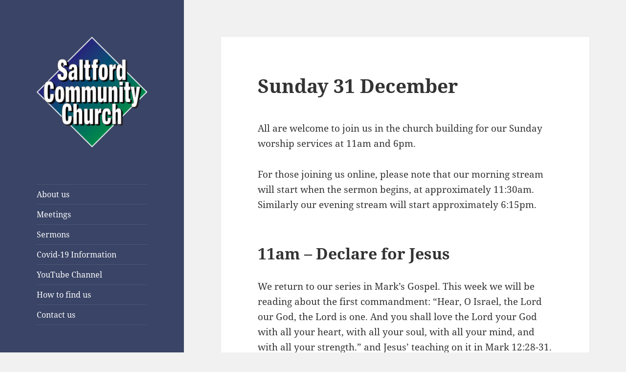

--- FILE ---
content_type: text/html; charset=UTF-8
request_url: https://saltfordcommunitychurch.org.uk/2023/12/30/sunday-31-december/
body_size: 12843
content:
<!DOCTYPE html>
<html lang="en-GB" class="no-js">
<head>
	<meta charset="UTF-8">
	<meta name="viewport" content="width=device-width, initial-scale=1.0">
	<link rel="profile" href="https://gmpg.org/xfn/11">
	<link rel="pingback" href="https://saltfordcommunitychurch.org.uk/xmlrpc.php">
	<script>
(function(html){html.className = html.className.replace(/\bno-js\b/,'js')})(document.documentElement);
//# sourceURL=twentyfifteen_javascript_detection
</script>
<title>Sunday 31 December &#8211; Saltford Community Church</title>
<meta name='robots' content='max-image-preview:large' />
<link rel="alternate" type="application/rss+xml" title="Saltford Community Church &raquo; Feed" href="https://saltfordcommunitychurch.org.uk/feed/" />
<link rel="alternate" type="application/rss+xml" title="Saltford Community Church &raquo; Comments Feed" href="https://saltfordcommunitychurch.org.uk/comments/feed/" />
<link rel="alternate" type="application/rss+xml" title="Saltford Community Church &raquo; Sunday 31 December Comments Feed" href="https://saltfordcommunitychurch.org.uk/2023/12/30/sunday-31-december/feed/" />
<link rel="alternate" title="oEmbed (JSON)" type="application/json+oembed" href="https://saltfordcommunitychurch.org.uk/wp-json/oembed/1.0/embed?url=https%3A%2F%2Fsaltfordcommunitychurch.org.uk%2F2023%2F12%2F30%2Fsunday-31-december%2F" />
<link rel="alternate" title="oEmbed (XML)" type="text/xml+oembed" href="https://saltfordcommunitychurch.org.uk/wp-json/oembed/1.0/embed?url=https%3A%2F%2Fsaltfordcommunitychurch.org.uk%2F2023%2F12%2F30%2Fsunday-31-december%2F&#038;format=xml" />
<style id='wp-img-auto-sizes-contain-inline-css'>
img:is([sizes=auto i],[sizes^="auto," i]){contain-intrinsic-size:3000px 1500px}
/*# sourceURL=wp-img-auto-sizes-contain-inline-css */
</style>

<style id='wp-emoji-styles-inline-css'>

	img.wp-smiley, img.emoji {
		display: inline !important;
		border: none !important;
		box-shadow: none !important;
		height: 1em !important;
		width: 1em !important;
		margin: 0 0.07em !important;
		vertical-align: -0.1em !important;
		background: none !important;
		padding: 0 !important;
	}
/*# sourceURL=wp-emoji-styles-inline-css */
</style>
<link rel='stylesheet' id='wp-block-library-css' href='https://saltfordcommunitychurch.org.uk/wp-includes/css/dist/block-library/style.min.css?ver=6.9' media='all' />
<style id='wp-block-heading-inline-css'>
h1:where(.wp-block-heading).has-background,h2:where(.wp-block-heading).has-background,h3:where(.wp-block-heading).has-background,h4:where(.wp-block-heading).has-background,h5:where(.wp-block-heading).has-background,h6:where(.wp-block-heading).has-background{padding:1.25em 2.375em}h1.has-text-align-left[style*=writing-mode]:where([style*=vertical-lr]),h1.has-text-align-right[style*=writing-mode]:where([style*=vertical-rl]),h2.has-text-align-left[style*=writing-mode]:where([style*=vertical-lr]),h2.has-text-align-right[style*=writing-mode]:where([style*=vertical-rl]),h3.has-text-align-left[style*=writing-mode]:where([style*=vertical-lr]),h3.has-text-align-right[style*=writing-mode]:where([style*=vertical-rl]),h4.has-text-align-left[style*=writing-mode]:where([style*=vertical-lr]),h4.has-text-align-right[style*=writing-mode]:where([style*=vertical-rl]),h5.has-text-align-left[style*=writing-mode]:where([style*=vertical-lr]),h5.has-text-align-right[style*=writing-mode]:where([style*=vertical-rl]),h6.has-text-align-left[style*=writing-mode]:where([style*=vertical-lr]),h6.has-text-align-right[style*=writing-mode]:where([style*=vertical-rl]){rotate:180deg}
/*# sourceURL=https://saltfordcommunitychurch.org.uk/wp-includes/blocks/heading/style.min.css */
</style>
<style id='wp-block-embed-inline-css'>
.wp-block-embed.alignleft,.wp-block-embed.alignright,.wp-block[data-align=left]>[data-type="core/embed"],.wp-block[data-align=right]>[data-type="core/embed"]{max-width:360px;width:100%}.wp-block-embed.alignleft .wp-block-embed__wrapper,.wp-block-embed.alignright .wp-block-embed__wrapper,.wp-block[data-align=left]>[data-type="core/embed"] .wp-block-embed__wrapper,.wp-block[data-align=right]>[data-type="core/embed"] .wp-block-embed__wrapper{min-width:280px}.wp-block-cover .wp-block-embed{min-height:240px;min-width:320px}.wp-block-embed{overflow-wrap:break-word}.wp-block-embed :where(figcaption){margin-bottom:1em;margin-top:.5em}.wp-block-embed iframe{max-width:100%}.wp-block-embed__wrapper{position:relative}.wp-embed-responsive .wp-has-aspect-ratio .wp-block-embed__wrapper:before{content:"";display:block;padding-top:50%}.wp-embed-responsive .wp-has-aspect-ratio iframe{bottom:0;height:100%;left:0;position:absolute;right:0;top:0;width:100%}.wp-embed-responsive .wp-embed-aspect-21-9 .wp-block-embed__wrapper:before{padding-top:42.85%}.wp-embed-responsive .wp-embed-aspect-18-9 .wp-block-embed__wrapper:before{padding-top:50%}.wp-embed-responsive .wp-embed-aspect-16-9 .wp-block-embed__wrapper:before{padding-top:56.25%}.wp-embed-responsive .wp-embed-aspect-4-3 .wp-block-embed__wrapper:before{padding-top:75%}.wp-embed-responsive .wp-embed-aspect-1-1 .wp-block-embed__wrapper:before{padding-top:100%}.wp-embed-responsive .wp-embed-aspect-9-16 .wp-block-embed__wrapper:before{padding-top:177.77%}.wp-embed-responsive .wp-embed-aspect-1-2 .wp-block-embed__wrapper:before{padding-top:200%}
/*# sourceURL=https://saltfordcommunitychurch.org.uk/wp-includes/blocks/embed/style.min.css */
</style>
<style id='wp-block-embed-theme-inline-css'>
.wp-block-embed :where(figcaption){color:#555;font-size:13px;text-align:center}.is-dark-theme .wp-block-embed :where(figcaption){color:#ffffffa6}.wp-block-embed{margin:0 0 1em}
/*# sourceURL=https://saltfordcommunitychurch.org.uk/wp-includes/blocks/embed/theme.min.css */
</style>
<style id='wp-block-paragraph-inline-css'>
.is-small-text{font-size:.875em}.is-regular-text{font-size:1em}.is-large-text{font-size:2.25em}.is-larger-text{font-size:3em}.has-drop-cap:not(:focus):first-letter{float:left;font-size:8.4em;font-style:normal;font-weight:100;line-height:.68;margin:.05em .1em 0 0;text-transform:uppercase}body.rtl .has-drop-cap:not(:focus):first-letter{float:none;margin-left:.1em}p.has-drop-cap.has-background{overflow:hidden}:root :where(p.has-background){padding:1.25em 2.375em}:where(p.has-text-color:not(.has-link-color)) a{color:inherit}p.has-text-align-left[style*="writing-mode:vertical-lr"],p.has-text-align-right[style*="writing-mode:vertical-rl"]{rotate:180deg}
/*# sourceURL=https://saltfordcommunitychurch.org.uk/wp-includes/blocks/paragraph/style.min.css */
</style>
<style id='global-styles-inline-css'>
:root{--wp--preset--aspect-ratio--square: 1;--wp--preset--aspect-ratio--4-3: 4/3;--wp--preset--aspect-ratio--3-4: 3/4;--wp--preset--aspect-ratio--3-2: 3/2;--wp--preset--aspect-ratio--2-3: 2/3;--wp--preset--aspect-ratio--16-9: 16/9;--wp--preset--aspect-ratio--9-16: 9/16;--wp--preset--color--black: #000000;--wp--preset--color--cyan-bluish-gray: #abb8c3;--wp--preset--color--white: #fff;--wp--preset--color--pale-pink: #f78da7;--wp--preset--color--vivid-red: #cf2e2e;--wp--preset--color--luminous-vivid-orange: #ff6900;--wp--preset--color--luminous-vivid-amber: #fcb900;--wp--preset--color--light-green-cyan: #7bdcb5;--wp--preset--color--vivid-green-cyan: #00d084;--wp--preset--color--pale-cyan-blue: #8ed1fc;--wp--preset--color--vivid-cyan-blue: #0693e3;--wp--preset--color--vivid-purple: #9b51e0;--wp--preset--color--dark-gray: #111;--wp--preset--color--light-gray: #f1f1f1;--wp--preset--color--yellow: #f4ca16;--wp--preset--color--dark-brown: #352712;--wp--preset--color--medium-pink: #e53b51;--wp--preset--color--light-pink: #ffe5d1;--wp--preset--color--dark-purple: #2e2256;--wp--preset--color--purple: #674970;--wp--preset--color--blue-gray: #22313f;--wp--preset--color--bright-blue: #55c3dc;--wp--preset--color--light-blue: #e9f2f9;--wp--preset--gradient--vivid-cyan-blue-to-vivid-purple: linear-gradient(135deg,rgb(6,147,227) 0%,rgb(155,81,224) 100%);--wp--preset--gradient--light-green-cyan-to-vivid-green-cyan: linear-gradient(135deg,rgb(122,220,180) 0%,rgb(0,208,130) 100%);--wp--preset--gradient--luminous-vivid-amber-to-luminous-vivid-orange: linear-gradient(135deg,rgb(252,185,0) 0%,rgb(255,105,0) 100%);--wp--preset--gradient--luminous-vivid-orange-to-vivid-red: linear-gradient(135deg,rgb(255,105,0) 0%,rgb(207,46,46) 100%);--wp--preset--gradient--very-light-gray-to-cyan-bluish-gray: linear-gradient(135deg,rgb(238,238,238) 0%,rgb(169,184,195) 100%);--wp--preset--gradient--cool-to-warm-spectrum: linear-gradient(135deg,rgb(74,234,220) 0%,rgb(151,120,209) 20%,rgb(207,42,186) 40%,rgb(238,44,130) 60%,rgb(251,105,98) 80%,rgb(254,248,76) 100%);--wp--preset--gradient--blush-light-purple: linear-gradient(135deg,rgb(255,206,236) 0%,rgb(152,150,240) 100%);--wp--preset--gradient--blush-bordeaux: linear-gradient(135deg,rgb(254,205,165) 0%,rgb(254,45,45) 50%,rgb(107,0,62) 100%);--wp--preset--gradient--luminous-dusk: linear-gradient(135deg,rgb(255,203,112) 0%,rgb(199,81,192) 50%,rgb(65,88,208) 100%);--wp--preset--gradient--pale-ocean: linear-gradient(135deg,rgb(255,245,203) 0%,rgb(182,227,212) 50%,rgb(51,167,181) 100%);--wp--preset--gradient--electric-grass: linear-gradient(135deg,rgb(202,248,128) 0%,rgb(113,206,126) 100%);--wp--preset--gradient--midnight: linear-gradient(135deg,rgb(2,3,129) 0%,rgb(40,116,252) 100%);--wp--preset--gradient--dark-gray-gradient-gradient: linear-gradient(90deg, rgba(17,17,17,1) 0%, rgba(42,42,42,1) 100%);--wp--preset--gradient--light-gray-gradient: linear-gradient(90deg, rgba(241,241,241,1) 0%, rgba(215,215,215,1) 100%);--wp--preset--gradient--white-gradient: linear-gradient(90deg, rgba(255,255,255,1) 0%, rgba(230,230,230,1) 100%);--wp--preset--gradient--yellow-gradient: linear-gradient(90deg, rgba(244,202,22,1) 0%, rgba(205,168,10,1) 100%);--wp--preset--gradient--dark-brown-gradient: linear-gradient(90deg, rgba(53,39,18,1) 0%, rgba(91,67,31,1) 100%);--wp--preset--gradient--medium-pink-gradient: linear-gradient(90deg, rgba(229,59,81,1) 0%, rgba(209,28,51,1) 100%);--wp--preset--gradient--light-pink-gradient: linear-gradient(90deg, rgba(255,229,209,1) 0%, rgba(255,200,158,1) 100%);--wp--preset--gradient--dark-purple-gradient: linear-gradient(90deg, rgba(46,34,86,1) 0%, rgba(66,48,123,1) 100%);--wp--preset--gradient--purple-gradient: linear-gradient(90deg, rgba(103,73,112,1) 0%, rgba(131,93,143,1) 100%);--wp--preset--gradient--blue-gray-gradient: linear-gradient(90deg, rgba(34,49,63,1) 0%, rgba(52,75,96,1) 100%);--wp--preset--gradient--bright-blue-gradient: linear-gradient(90deg, rgba(85,195,220,1) 0%, rgba(43,180,211,1) 100%);--wp--preset--gradient--light-blue-gradient: linear-gradient(90deg, rgba(233,242,249,1) 0%, rgba(193,218,238,1) 100%);--wp--preset--font-size--small: 13px;--wp--preset--font-size--medium: 20px;--wp--preset--font-size--large: 36px;--wp--preset--font-size--x-large: 42px;--wp--preset--spacing--20: 0.44rem;--wp--preset--spacing--30: 0.67rem;--wp--preset--spacing--40: 1rem;--wp--preset--spacing--50: 1.5rem;--wp--preset--spacing--60: 2.25rem;--wp--preset--spacing--70: 3.38rem;--wp--preset--spacing--80: 5.06rem;--wp--preset--shadow--natural: 6px 6px 9px rgba(0, 0, 0, 0.2);--wp--preset--shadow--deep: 12px 12px 50px rgba(0, 0, 0, 0.4);--wp--preset--shadow--sharp: 6px 6px 0px rgba(0, 0, 0, 0.2);--wp--preset--shadow--outlined: 6px 6px 0px -3px rgb(255, 255, 255), 6px 6px rgb(0, 0, 0);--wp--preset--shadow--crisp: 6px 6px 0px rgb(0, 0, 0);}:where(.is-layout-flex){gap: 0.5em;}:where(.is-layout-grid){gap: 0.5em;}body .is-layout-flex{display: flex;}.is-layout-flex{flex-wrap: wrap;align-items: center;}.is-layout-flex > :is(*, div){margin: 0;}body .is-layout-grid{display: grid;}.is-layout-grid > :is(*, div){margin: 0;}:where(.wp-block-columns.is-layout-flex){gap: 2em;}:where(.wp-block-columns.is-layout-grid){gap: 2em;}:where(.wp-block-post-template.is-layout-flex){gap: 1.25em;}:where(.wp-block-post-template.is-layout-grid){gap: 1.25em;}.has-black-color{color: var(--wp--preset--color--black) !important;}.has-cyan-bluish-gray-color{color: var(--wp--preset--color--cyan-bluish-gray) !important;}.has-white-color{color: var(--wp--preset--color--white) !important;}.has-pale-pink-color{color: var(--wp--preset--color--pale-pink) !important;}.has-vivid-red-color{color: var(--wp--preset--color--vivid-red) !important;}.has-luminous-vivid-orange-color{color: var(--wp--preset--color--luminous-vivid-orange) !important;}.has-luminous-vivid-amber-color{color: var(--wp--preset--color--luminous-vivid-amber) !important;}.has-light-green-cyan-color{color: var(--wp--preset--color--light-green-cyan) !important;}.has-vivid-green-cyan-color{color: var(--wp--preset--color--vivid-green-cyan) !important;}.has-pale-cyan-blue-color{color: var(--wp--preset--color--pale-cyan-blue) !important;}.has-vivid-cyan-blue-color{color: var(--wp--preset--color--vivid-cyan-blue) !important;}.has-vivid-purple-color{color: var(--wp--preset--color--vivid-purple) !important;}.has-black-background-color{background-color: var(--wp--preset--color--black) !important;}.has-cyan-bluish-gray-background-color{background-color: var(--wp--preset--color--cyan-bluish-gray) !important;}.has-white-background-color{background-color: var(--wp--preset--color--white) !important;}.has-pale-pink-background-color{background-color: var(--wp--preset--color--pale-pink) !important;}.has-vivid-red-background-color{background-color: var(--wp--preset--color--vivid-red) !important;}.has-luminous-vivid-orange-background-color{background-color: var(--wp--preset--color--luminous-vivid-orange) !important;}.has-luminous-vivid-amber-background-color{background-color: var(--wp--preset--color--luminous-vivid-amber) !important;}.has-light-green-cyan-background-color{background-color: var(--wp--preset--color--light-green-cyan) !important;}.has-vivid-green-cyan-background-color{background-color: var(--wp--preset--color--vivid-green-cyan) !important;}.has-pale-cyan-blue-background-color{background-color: var(--wp--preset--color--pale-cyan-blue) !important;}.has-vivid-cyan-blue-background-color{background-color: var(--wp--preset--color--vivid-cyan-blue) !important;}.has-vivid-purple-background-color{background-color: var(--wp--preset--color--vivid-purple) !important;}.has-black-border-color{border-color: var(--wp--preset--color--black) !important;}.has-cyan-bluish-gray-border-color{border-color: var(--wp--preset--color--cyan-bluish-gray) !important;}.has-white-border-color{border-color: var(--wp--preset--color--white) !important;}.has-pale-pink-border-color{border-color: var(--wp--preset--color--pale-pink) !important;}.has-vivid-red-border-color{border-color: var(--wp--preset--color--vivid-red) !important;}.has-luminous-vivid-orange-border-color{border-color: var(--wp--preset--color--luminous-vivid-orange) !important;}.has-luminous-vivid-amber-border-color{border-color: var(--wp--preset--color--luminous-vivid-amber) !important;}.has-light-green-cyan-border-color{border-color: var(--wp--preset--color--light-green-cyan) !important;}.has-vivid-green-cyan-border-color{border-color: var(--wp--preset--color--vivid-green-cyan) !important;}.has-pale-cyan-blue-border-color{border-color: var(--wp--preset--color--pale-cyan-blue) !important;}.has-vivid-cyan-blue-border-color{border-color: var(--wp--preset--color--vivid-cyan-blue) !important;}.has-vivid-purple-border-color{border-color: var(--wp--preset--color--vivid-purple) !important;}.has-vivid-cyan-blue-to-vivid-purple-gradient-background{background: var(--wp--preset--gradient--vivid-cyan-blue-to-vivid-purple) !important;}.has-light-green-cyan-to-vivid-green-cyan-gradient-background{background: var(--wp--preset--gradient--light-green-cyan-to-vivid-green-cyan) !important;}.has-luminous-vivid-amber-to-luminous-vivid-orange-gradient-background{background: var(--wp--preset--gradient--luminous-vivid-amber-to-luminous-vivid-orange) !important;}.has-luminous-vivid-orange-to-vivid-red-gradient-background{background: var(--wp--preset--gradient--luminous-vivid-orange-to-vivid-red) !important;}.has-very-light-gray-to-cyan-bluish-gray-gradient-background{background: var(--wp--preset--gradient--very-light-gray-to-cyan-bluish-gray) !important;}.has-cool-to-warm-spectrum-gradient-background{background: var(--wp--preset--gradient--cool-to-warm-spectrum) !important;}.has-blush-light-purple-gradient-background{background: var(--wp--preset--gradient--blush-light-purple) !important;}.has-blush-bordeaux-gradient-background{background: var(--wp--preset--gradient--blush-bordeaux) !important;}.has-luminous-dusk-gradient-background{background: var(--wp--preset--gradient--luminous-dusk) !important;}.has-pale-ocean-gradient-background{background: var(--wp--preset--gradient--pale-ocean) !important;}.has-electric-grass-gradient-background{background: var(--wp--preset--gradient--electric-grass) !important;}.has-midnight-gradient-background{background: var(--wp--preset--gradient--midnight) !important;}.has-small-font-size{font-size: var(--wp--preset--font-size--small) !important;}.has-medium-font-size{font-size: var(--wp--preset--font-size--medium) !important;}.has-large-font-size{font-size: var(--wp--preset--font-size--large) !important;}.has-x-large-font-size{font-size: var(--wp--preset--font-size--x-large) !important;}
/*# sourceURL=global-styles-inline-css */
</style>

<style id='classic-theme-styles-inline-css'>
/*! This file is auto-generated */
.wp-block-button__link{color:#fff;background-color:#32373c;border-radius:9999px;box-shadow:none;text-decoration:none;padding:calc(.667em + 2px) calc(1.333em + 2px);font-size:1.125em}.wp-block-file__button{background:#32373c;color:#fff;text-decoration:none}
/*# sourceURL=/wp-includes/css/classic-themes.min.css */
</style>
<link rel='stylesheet' id='contact-form-7-css' href='https://saltfordcommunitychurch.org.uk/wp-content/plugins/contact-form-7/includes/css/styles.css?ver=6.1.4' media='all' />
<link rel='stylesheet' id='twentyfifteen-fonts-css' href='https://saltfordcommunitychurch.org.uk/wp-content/themes/twentyfifteen/assets/fonts/noto-sans-plus-noto-serif-plus-inconsolata.css?ver=20230328' media='all' />
<link rel='stylesheet' id='genericons-css' href='https://saltfordcommunitychurch.org.uk/wp-content/themes/twentyfifteen/genericons/genericons.css?ver=20251101' media='all' />
<link rel='stylesheet' id='twentyfifteen-style-css' href='https://saltfordcommunitychurch.org.uk/wp-content/themes/twentyfifteen/style.css?ver=20251202' media='all' />
<style id='twentyfifteen-style-inline-css'>

		/* Custom Header Background Color */
		body:before,
		.site-header {
			background-color: #394466;
		}

		@media screen and (min-width: 59.6875em) {
			.site-header,
			.secondary {
				background-color: transparent;
			}

			.widget button,
			.widget input[type="button"],
			.widget input[type="reset"],
			.widget input[type="submit"],
			.widget_calendar tbody a,
			.widget_calendar tbody a:hover,
			.widget_calendar tbody a:focus {
				color: #394466;
			}
		}
	

		/* Custom Sidebar Text Color */
		.site-title a,
		.site-description,
		.secondary-toggle:before {
			color: #ffffff;
		}

		.site-title a:hover,
		.site-title a:focus {
			color: rgba( 255, 255, 255, 0.7);
		}

		.secondary-toggle {
			border-color: rgba( 255, 255, 255, 0.1);
		}

		.secondary-toggle:hover,
		.secondary-toggle:focus {
			border-color: rgba( 255, 255, 255, 0.3);
		}

		.site-title a {
			outline-color: rgba( 255, 255, 255, 0.3);
		}

		@media screen and (min-width: 59.6875em) {
			.secondary a,
			.dropdown-toggle:after,
			.widget-title,
			.widget blockquote cite,
			.widget blockquote small {
				color: #ffffff;
			}

			.widget button,
			.widget input[type="button"],
			.widget input[type="reset"],
			.widget input[type="submit"],
			.widget_calendar tbody a {
				background-color: #ffffff;
			}

			.textwidget a {
				border-color: #ffffff;
			}

			.secondary a:hover,
			.secondary a:focus,
			.main-navigation .menu-item-description,
			.widget,
			.widget blockquote,
			.widget .wp-caption-text,
			.widget .gallery-caption {
				color: rgba( 255, 255, 255, 0.7);
			}

			.widget button:hover,
			.widget button:focus,
			.widget input[type="button"]:hover,
			.widget input[type="button"]:focus,
			.widget input[type="reset"]:hover,
			.widget input[type="reset"]:focus,
			.widget input[type="submit"]:hover,
			.widget input[type="submit"]:focus,
			.widget_calendar tbody a:hover,
			.widget_calendar tbody a:focus {
				background-color: rgba( 255, 255, 255, 0.7);
			}

			.widget blockquote {
				border-color: rgba( 255, 255, 255, 0.7);
			}

			.main-navigation ul,
			.main-navigation li,
			.secondary-toggle,
			.widget input,
			.widget textarea,
			.widget table,
			.widget th,
			.widget td,
			.widget pre,
			.widget li,
			.widget_categories .children,
			.widget_nav_menu .sub-menu,
			.widget_pages .children,
			.widget abbr[title] {
				border-color: rgba( 255, 255, 255, 0.1);
			}

			.dropdown-toggle:hover,
			.dropdown-toggle:focus,
			.widget hr {
				background-color: rgba( 255, 255, 255, 0.1);
			}

			.widget input:focus,
			.widget textarea:focus {
				border-color: rgba( 255, 255, 255, 0.3);
			}

			.sidebar a:focus,
			.dropdown-toggle:focus {
				outline-color: rgba( 255, 255, 255, 0.3);
			}
		}
	
/*# sourceURL=twentyfifteen-style-inline-css */
</style>
<link rel='stylesheet' id='twentyfifteen-block-style-css' href='https://saltfordcommunitychurch.org.uk/wp-content/themes/twentyfifteen/css/blocks.css?ver=20240715' media='all' />
<script src="https://saltfordcommunitychurch.org.uk/wp-includes/js/jquery/jquery.min.js?ver=3.7.1" id="jquery-core-js"></script>
<script src="https://saltfordcommunitychurch.org.uk/wp-includes/js/jquery/jquery-migrate.min.js?ver=3.4.1" id="jquery-migrate-js"></script>
<script id="twentyfifteen-script-js-extra">
var screenReaderText = {"expand":"\u003Cspan class=\"screen-reader-text\"\u003Eexpand child menu\u003C/span\u003E","collapse":"\u003Cspan class=\"screen-reader-text\"\u003Ecollapse child menu\u003C/span\u003E"};
//# sourceURL=twentyfifteen-script-js-extra
</script>
<script src="https://saltfordcommunitychurch.org.uk/wp-content/themes/twentyfifteen/js/functions.js?ver=20250729" id="twentyfifteen-script-js" defer data-wp-strategy="defer"></script>
<link rel="https://api.w.org/" href="https://saltfordcommunitychurch.org.uk/wp-json/" /><link rel="alternate" title="JSON" type="application/json" href="https://saltfordcommunitychurch.org.uk/wp-json/wp/v2/posts/6179" /><link rel="EditURI" type="application/rsd+xml" title="RSD" href="https://saltfordcommunitychurch.org.uk/xmlrpc.php?rsd" />
<meta name="generator" content="WordPress 6.9" />
<link rel="canonical" href="https://saltfordcommunitychurch.org.uk/2023/12/30/sunday-31-december/" />
<link rel='shortlink' href='https://saltfordcommunitychurch.org.uk/?p=6179' />
<!-- HFCM by 99 Robots - Snippet # 1: Google Analytics -->
<!-- Global site tag (gtag.js) - Google Analytics -->
<script async src="https://www.googletagmanager.com/gtag/js?id=UA-70634155-1"></script>
<script>
  window.dataLayer = window.dataLayer || [];
  function gtag(){dataLayer.push(arguments);}
  gtag('js', new Date());

  gtag('config', 'UA-70634155-1');
</script>
<!-- /end HFCM by 99 Robots -->
		<style type="text/css" id="twentyfifteen-header-css">
				.site-header {
			padding-top: 14px;
			padding-bottom: 14px;
		}

		.site-branding {
			min-height: 42px;
		}

		@media screen and (min-width: 46.25em) {
			.site-header {
				padding-top: 21px;
				padding-bottom: 21px;
			}
			.site-branding {
				min-height: 56px;
			}
		}
		@media screen and (min-width: 55em) {
			.site-header {
				padding-top: 25px;
				padding-bottom: 25px;
			}
			.site-branding {
				min-height: 62px;
			}
		}
		@media screen and (min-width: 59.6875em) {
			.site-header {
				padding-top: 0;
				padding-bottom: 0;
			}
			.site-branding {
				min-height: 0;
			}
		}
					.site-title,
		.site-description {
			clip-path: inset(50%);
			position: absolute;
		}
		</style>
		<link rel="icon" href="https://saltfordcommunitychurch.org.uk/wp-content/uploads/2021/01/cropped-logo-highres-32x32.png" sizes="32x32" />
<link rel="icon" href="https://saltfordcommunitychurch.org.uk/wp-content/uploads/2021/01/cropped-logo-highres-192x192.png" sizes="192x192" />
<link rel="apple-touch-icon" href="https://saltfordcommunitychurch.org.uk/wp-content/uploads/2021/01/cropped-logo-highres-180x180.png" />
<meta name="msapplication-TileImage" content="https://saltfordcommunitychurch.org.uk/wp-content/uploads/2021/01/cropped-logo-highres-270x270.png" />
<link rel='stylesheet' id='wpfc-sm-styles-css' href='https://saltfordcommunitychurch.org.uk/wp-content/plugins/sermon-manager-for-wordpress/assets/css/sermon.min.css?ver=2.30.0' media='all' />
<link rel='stylesheet' id='dashicons-css' href='https://saltfordcommunitychurch.org.uk/wp-includes/css/dashicons.min.css?ver=6.9' media='all' />
<link rel='stylesheet' id='wpfc-sm-style-twentyfifteen-css' href='https://saltfordcommunitychurch.org.uk/wp-content/plugins/sermon-manager-for-wordpress/assets/css/theme-specific/twentyfifteen.css?ver=2.30.0' media='all' />
<link rel='stylesheet' id='wpfc-sm-plyr-css-css' href='https://saltfordcommunitychurch.org.uk/wp-content/plugins/sermon-manager-for-wordpress/assets/vendor/css/plyr.min.css?ver=3.4.7' media='all' />
</head>

<body class="wp-singular post-template-default single single-post postid-6179 single-format-standard wp-custom-logo wp-embed-responsive wp-theme-twentyfifteen">
<div id="page" class="hfeed site">
	<a class="skip-link screen-reader-text" href="#content">
		Skip to content	</a>

	<div id="sidebar" class="sidebar">
		<header id="masthead" class="site-header">
			<div class="site-branding">
				<a href="https://saltfordcommunitychurch.org.uk/" class="custom-logo-link" rel="home"><img width="248" height="248" src="https://saltfordcommunitychurch.org.uk/wp-content/uploads/2021/01/cropped-logo-highres-2.png" class="custom-logo" alt="Saltford Community Church" decoding="async" fetchpriority="high" srcset="https://saltfordcommunitychurch.org.uk/wp-content/uploads/2021/01/cropped-logo-highres-2.png 248w, https://saltfordcommunitychurch.org.uk/wp-content/uploads/2021/01/cropped-logo-highres-2-150x150.png 150w" sizes="(max-width: 248px) 100vw, 248px" /></a>					<p class="site-title"><a href="https://saltfordcommunitychurch.org.uk/" rel="home" >Saltford Community Church</a></p>
					
				<button class="secondary-toggle">Menu and widgets</button>
			</div><!-- .site-branding -->
		</header><!-- .site-header -->

			<div id="secondary" class="secondary">

					<nav id="site-navigation" class="main-navigation">
				<div class="menu-main-menu-container"><ul id="menu-main-menu" class="nav-menu"><li id="menu-item-833" class="menu-item menu-item-type-post_type menu-item-object-page menu-item-833"><a href="https://saltfordcommunitychurch.org.uk/about/">About us</a></li>
<li id="menu-item-900" class="menu-item menu-item-type-post_type menu-item-object-page menu-item-900"><a href="https://saltfordcommunitychurch.org.uk/meetings/">Meetings</a></li>
<li id="menu-item-875" class="menu-item menu-item-type-post_type_archive menu-item-object-wpfc_sermon menu-item-875"><a href="https://saltfordcommunitychurch.org.uk/sermons/">Sermons</a></li>
<li id="menu-item-837" class="menu-item menu-item-type-post_type menu-item-object-page menu-item-837"><a href="https://saltfordcommunitychurch.org.uk/covid19/">Covid-19 Information</a></li>
<li id="menu-item-857" class="menu-item menu-item-type-custom menu-item-object-custom menu-item-857"><a href="https://www.youtube.com/channel/UCpYPSwKFPZ5d6NYIq7LKMzw">YouTube Channel</a></li>
<li id="menu-item-835" class="menu-item menu-item-type-post_type menu-item-object-page menu-item-835"><a href="https://saltfordcommunitychurch.org.uk/location/">How to find us</a></li>
<li id="menu-item-834" class="menu-item menu-item-type-post_type menu-item-object-page menu-item-834"><a href="https://saltfordcommunitychurch.org.uk/contact/">Contact us</a></li>
</ul></div>			</nav><!-- .main-navigation -->
		
					<nav id="social-navigation" class="social-navigation">
				<div class="menu-social-container"><ul id="menu-social" class="menu"><li id="menu-item-1155" class="menu-item menu-item-type-custom menu-item-object-custom menu-item-1155"><a href="https://www.facebook.com/Saltford-Community-Church-106017218222287"><span class="screen-reader-text">Facebook</span></a></li>
<li id="menu-item-846" class="menu-item menu-item-type-custom menu-item-object-custom menu-item-846"><a target="_blank" href="https://www.youtube.com/channel/UCpYPSwKFPZ5d6NYIq7LKMzw"><span class="screen-reader-text">YouTube</span></a></li>
</ul></div>			</nav><!-- .social-navigation -->
		
					<div id="widget-area" class="widget-area" role="complementary">
								<aside id="recent-sermons-3" class="widget widget_recent_sermons">									<h2 class="widget-title">Recent Sermons</h2>												<ul>
																	<li>
							<div class="widget_recent_sermons_meta">
								<a href="https://saltfordcommunitychurch.org.uk/sermons/psalm-146/" title="Psalm 146"
										class="title-link">
									<span class="dashicons dashicons-microphone"></span>
									<span class="title">
									Psalm 146								</span>
								</a>
								<div class="meta">
																			<span class="preachers">Morgan Britton</span><span
												class="separator">, </span>
																		<span class="date">
									26 May 2024								</span>

																	</div>
							</div>
						</li>
																	<li>
							<div class="widget_recent_sermons_meta">
								<a href="https://saltfordcommunitychurch.org.uk/sermons/discipleship/" title="Discipleship"
										class="title-link">
									<span class="dashicons dashicons-microphone"></span>
									<span class="title">
									Discipleship								</span>
								</a>
								<div class="meta">
																			<span class="preachers">Morgan Britton</span><span
												class="separator">, </span>
																		<span class="date">
									26 May 2024								</span>

																	</div>
							</div>
						</li>
																	<li>
							<div class="widget_recent_sermons_meta">
								<a href="https://saltfordcommunitychurch.org.uk/sermons/sinners-still/" title="Sinners Still"
										class="title-link">
									<span class="dashicons dashicons-microphone"></span>
									<span class="title">
									Sinners Still								</span>
								</a>
								<div class="meta">
																			<span class="preachers">Mike Leaves</span><span
												class="separator">, </span>
																		<span class="date">
									19 May 2024								</span>

																	</div>
							</div>
						</li>
																	<li>
							<div class="widget_recent_sermons_meta">
								<a href="https://saltfordcommunitychurch.org.uk/sermons/the-second-commandment/" title="The Second Commandment"
										class="title-link">
									<span class="dashicons dashicons-microphone"></span>
									<span class="title">
									The Second Commandment								</span>
								</a>
								<div class="meta">
																			<span class="preachers">Mike Leaves</span><span
												class="separator">, </span>
																		<span class="date">
									19 May 2024								</span>

																	</div>
							</div>
						</li>
																	<li>
							<div class="widget_recent_sermons_meta">
								<a href="https://saltfordcommunitychurch.org.uk/sermons/a-great-assurance/" title="A Great Assurance"
										class="title-link">
									<span class="dashicons dashicons-microphone"></span>
									<span class="title">
									A Great Assurance								</span>
								</a>
								<div class="meta">
																			<span class="preachers">Mike Leaves</span><span
												class="separator">, </span>
																		<span class="date">
									12 May 2024								</span>

																	</div>
							</div>
						</li>
									</ul>
								</aside>				
		<aside id="recent-posts-2" class="widget widget_recent_entries">
		<h2 class="widget-title">Recent Updates</h2><nav aria-label="Recent Updates">
		<ul>
											<li>
					<a href="https://saltfordcommunitychurch.org.uk/2026/01/17/sunday-18th-january/">Sunday 18th January</a>
											<span class="post-date">17 January 2026</span>
									</li>
											<li>
					<a href="https://saltfordcommunitychurch.org.uk/2026/01/10/sunday-11th-january/">Sunday 11th January</a>
											<span class="post-date">10 January 2026</span>
									</li>
											<li>
					<a href="https://saltfordcommunitychurch.org.uk/2026/01/04/sunday-4th-january-2026/">Sunday 4th January 2026</a>
											<span class="post-date">4 January 2026</span>
									</li>
											<li>
					<a href="https://saltfordcommunitychurch.org.uk/2025/12/24/sunday-28th-december/">Sunday 28th December</a>
											<span class="post-date">24 December 2025</span>
									</li>
											<li>
					<a href="https://saltfordcommunitychurch.org.uk/2025/12/24/25th-december-christmas-day/">25th December &#8211; Christmas Day!</a>
											<span class="post-date">24 December 2025</span>
									</li>
					</ul>

		</nav></aside><aside id="categories-2" class="widget widget_categories"><h2 class="widget-title">Categories</h2><nav aria-label="Categories">
			<ul>
					<li class="cat-item cat-item-3"><a href="https://saltfordcommunitychurch.org.uk/category/announcements/">Announcements</a>
</li>
	<li class="cat-item cat-item-16"><a href="https://saltfordcommunitychurch.org.uk/category/bible-study/">Bible Study</a>
</li>
	<li class="cat-item cat-item-80"><a href="https://saltfordcommunitychurch.org.uk/category/food-for-thought/">Food for Thought</a>
</li>
	<li class="cat-item cat-item-32"><a href="https://saltfordcommunitychurch.org.uk/category/kids/">Kids</a>
</li>
	<li class="cat-item cat-item-13"><a href="https://saltfordcommunitychurch.org.uk/category/pastors-desk/">Pastor&#039;s Desk</a>
</li>
	<li class="cat-item cat-item-231"><a href="https://saltfordcommunitychurch.org.uk/category/reminders/">Reminders</a>
</li>
	<li class="cat-item cat-item-24"><a href="https://saltfordcommunitychurch.org.uk/category/special-services/">Special services</a>
</li>
	<li class="cat-item cat-item-412"><a href="https://saltfordcommunitychurch.org.uk/category/students/">Students</a>
</li>
	<li class="cat-item cat-item-12"><a href="https://saltfordcommunitychurch.org.uk/category/sunday-services/">Sunday Services</a>
</li>
	<li class="cat-item cat-item-215"><a href="https://saltfordcommunitychurch.org.uk/category/testimonies/">Testimonies</a>
</li>
	<li class="cat-item cat-item-81"><a href="https://saltfordcommunitychurch.org.uk/category/toddlers/">Toddlers</a>
</li>
			</ul>

			</nav></aside><aside id="search-2" class="widget widget_search"><form role="search" method="get" class="search-form" action="https://saltfordcommunitychurch.org.uk/">
				<label>
					<span class="screen-reader-text">Search for:</span>
					<input type="search" class="search-field" placeholder="Search &hellip;" value="" name="s" />
				</label>
				<input type="submit" class="search-submit screen-reader-text" value="Search" />
			</form></aside><aside id="meta-2" class="widget widget_meta"><h2 class="widget-title">Other</h2><nav aria-label="Other">
		<ul>
						<li><a href="https://saltfordcommunitychurch.org.uk/wp-login.php">Log in</a></li>
			<li><a href="https://saltfordcommunitychurch.org.uk/feed/">Entries feed</a></li>
			<li><a href="https://saltfordcommunitychurch.org.uk/comments/feed/">Comments feed</a></li>

			<li><a href="https://en-gb.wordpress.org/">WordPress.org</a></li>
		</ul>

		</nav></aside>			</div><!-- .widget-area -->
		
	</div><!-- .secondary -->

	</div><!-- .sidebar -->

	<div id="content" class="site-content">

	<div id="primary" class="content-area">
		<main id="main" class="site-main">

		
<article id="post-6179" class="post-6179 post type-post status-publish format-standard hentry category-sunday-services">
	
	<header class="entry-header">
		<h1 class="entry-title">Sunday 31 December</h1>	</header><!-- .entry-header -->

	<div class="entry-content">
		
<p>All are welcome to join us in the church building for our Sunday worship services at 11am and 6pm.</p>



<p>For those joining us online, please note that our morning stream will start when the sermon begins, at approximately 11:30am. Similarly our evening stream will start approximately 6:15pm.</p>



<h2 class="wp-block-heading">11am &#8211; Declare for Jesus</h2>



<p>We return to our series in Mark&#8217;s Gospel. This week we will be reading about the first commandment: &#8220;Hear, O Israel, the Lord our God, the Lord is one. And you shall love the Lord your God with all your heart, with all your soul, with all your mind, and with all your strength.&#8221; and Jesus&#8217; teaching on it in Mark 12:28-31.</p>



<figure class="wp-block-embed is-type-video is-provider-youtube wp-block-embed-youtube wp-embed-aspect-4-3 wp-has-aspect-ratio"><div class="wp-block-embed__wrapper">
<iframe title="31st December Morning Service - Declare for Jesus" width="660" height="371" src="https://www.youtube.com/embed/eo9worb7oWo?feature=oembed" frameborder="0" allow="accelerometer; autoplay; clipboard-write; encrypted-media; gyroscope; picture-in-picture; web-share" referrerpolicy="strict-origin-when-cross-origin" allowfullscreen></iframe>
</div></figure>



<h2 class="wp-block-heading">6pm &#8211; Speak and do not be silent</h2>



<p>This week we will resume our study of the book of Acts, turning to Acts 18:1-18 where the Apostle Paul visits the city of Corinth.</p>



<figure class="wp-block-embed is-type-video is-provider-youtube wp-block-embed-youtube wp-embed-aspect-4-3 wp-has-aspect-ratio"><div class="wp-block-embed__wrapper">
<iframe title="31st December Evening Service - Speak and do not be silent" width="660" height="371" src="https://www.youtube.com/embed/6T9X64Jl7Ks?feature=oembed" frameborder="0" allow="accelerometer; autoplay; clipboard-write; encrypted-media; gyroscope; picture-in-picture; web-share" referrerpolicy="strict-origin-when-cross-origin" allowfullscreen></iframe>
</div></figure>
	</div><!-- .entry-content -->

	
	<footer class="entry-footer">
		<span class="posted-on"><span class="screen-reader-text">Posted on </span><a href="https://saltfordcommunitychurch.org.uk/2023/12/30/sunday-31-december/" rel="bookmark"><time class="entry-date published updated" datetime="2023-12-30T21:38:48+00:00">30 December 2023</time></a></span><span class="byline"><span class="screen-reader-text">Author </span><span class="author vcard"><a class="url fn n" href="https://saltfordcommunitychurch.org.uk/author/jon/">Jon Brett</a></span></span><span class="cat-links"><span class="screen-reader-text">Categories </span><a href="https://saltfordcommunitychurch.org.uk/category/sunday-services/" rel="category tag">Sunday Services</a></span>			</footer><!-- .entry-footer -->

</article><!-- #post-6179 -->

	<nav class="navigation post-navigation" aria-label="Posts">
		<h2 class="screen-reader-text">Post navigation</h2>
		<div class="nav-links"><div class="nav-previous"><a href="https://saltfordcommunitychurch.org.uk/2023/12/23/24-25-december-services/" rel="prev"><span class="meta-nav" aria-hidden="true">Previous</span> <span class="screen-reader-text">Previous post:</span> <span class="post-title">24 &#038; 25 December Services</span></a></div><div class="nav-next"><a href="https://saltfordcommunitychurch.org.uk/2024/01/06/sunday-7-january/" rel="next"><span class="meta-nav" aria-hidden="true">Next</span> <span class="screen-reader-text">Next post:</span> <span class="post-title">Sunday 7 January</span></a></div></div>
	</nav>
		</main><!-- .site-main -->
	</div><!-- .content-area -->


	</div><!-- .site-content -->

	<footer id="colophon" class="site-footer">
		<div class="site-info">
									<a href="https://wordpress.org/" class="imprint">
				Proudly powered by WordPress			</a>
		</div><!-- .site-info -->
	</footer><!-- .site-footer -->

</div><!-- .site -->

<script type="speculationrules">
{"prefetch":[{"source":"document","where":{"and":[{"href_matches":"/*"},{"not":{"href_matches":["/wp-*.php","/wp-admin/*","/wp-content/uploads/*","/wp-content/*","/wp-content/plugins/*","/wp-content/themes/twentyfifteen/*","/*\\?(.+)"]}},{"not":{"selector_matches":"a[rel~=\"nofollow\"]"}},{"not":{"selector_matches":".no-prefetch, .no-prefetch a"}}]},"eagerness":"conservative"}]}
</script>
<!-- HFCM by 99 Robots - Snippet # 2: Make Recaptcha invisible -->
<style>
.grecaptcha-badge {
visibility: hidden;
}
</style>
<!-- /end HFCM by 99 Robots -->
<script src="https://saltfordcommunitychurch.org.uk/wp-includes/js/dist/hooks.min.js?ver=dd5603f07f9220ed27f1" id="wp-hooks-js"></script>
<script src="https://saltfordcommunitychurch.org.uk/wp-includes/js/dist/i18n.min.js?ver=c26c3dc7bed366793375" id="wp-i18n-js"></script>
<script id="wp-i18n-js-after">
wp.i18n.setLocaleData( { 'text direction\u0004ltr': [ 'ltr' ] } );
//# sourceURL=wp-i18n-js-after
</script>
<script src="https://saltfordcommunitychurch.org.uk/wp-content/plugins/contact-form-7/includes/swv/js/index.js?ver=6.1.4" id="swv-js"></script>
<script id="contact-form-7-js-before">
var wpcf7 = {
    "api": {
        "root": "https:\/\/saltfordcommunitychurch.org.uk\/wp-json\/",
        "namespace": "contact-form-7\/v1"
    },
    "cached": 1
};
//# sourceURL=contact-form-7-js-before
</script>
<script src="https://saltfordcommunitychurch.org.uk/wp-content/plugins/contact-form-7/includes/js/index.js?ver=6.1.4" id="contact-form-7-js"></script>
<script src="https://www.google.com/recaptcha/api.js?render=6LeShEwaAAAAAA4ctJlIH3IAZF2uLu-2HbRj5Xul&amp;ver=3.0" id="google-recaptcha-js"></script>
<script src="https://saltfordcommunitychurch.org.uk/wp-includes/js/dist/vendor/wp-polyfill.min.js?ver=3.15.0" id="wp-polyfill-js"></script>
<script id="wpcf7-recaptcha-js-before">
var wpcf7_recaptcha = {
    "sitekey": "6LeShEwaAAAAAA4ctJlIH3IAZF2uLu-2HbRj5Xul",
    "actions": {
        "homepage": "homepage",
        "contactform": "contactform"
    }
};
//# sourceURL=wpcf7-recaptcha-js-before
</script>
<script src="https://saltfordcommunitychurch.org.uk/wp-content/plugins/contact-form-7/modules/recaptcha/index.js?ver=6.1.4" id="wpcf7-recaptcha-js"></script>
<script src="https://saltfordcommunitychurch.org.uk/wp-content/plugins/sermon-manager-for-wordpress/assets/vendor/js/plyr.polyfilled.min.js?ver=3.4.7" id="wpfc-sm-plyr-js"></script>
<script id="wpfc-sm-plyr-loader-js-extra">
var sm_data = {"debug":"0","use_native_player_safari":"0"};
//# sourceURL=wpfc-sm-plyr-loader-js-extra
</script>
<script src="https://saltfordcommunitychurch.org.uk/wp-content/plugins/sermon-manager-for-wordpress/assets/js/plyr.min.js?ver=2.30.0" id="wpfc-sm-plyr-loader-js"></script>
<script id="wpfc-sm-verse-script-js-extra">
var verse = {"bible_version":"NKJV","language":"en_US"};
//# sourceURL=wpfc-sm-verse-script-js-extra
</script>
<script src="https://saltfordcommunitychurch.org.uk/wp-content/plugins/sermon-manager-for-wordpress/assets/vendor/js/verse.js?ver=2.30.0" id="wpfc-sm-verse-script-js"></script>
<script id="wp-emoji-settings" type="application/json">
{"baseUrl":"https://s.w.org/images/core/emoji/17.0.2/72x72/","ext":".png","svgUrl":"https://s.w.org/images/core/emoji/17.0.2/svg/","svgExt":".svg","source":{"concatemoji":"https://saltfordcommunitychurch.org.uk/wp-includes/js/wp-emoji-release.min.js?ver=6.9"}}
</script>
<script type="module">
/*! This file is auto-generated */
const a=JSON.parse(document.getElementById("wp-emoji-settings").textContent),o=(window._wpemojiSettings=a,"wpEmojiSettingsSupports"),s=["flag","emoji"];function i(e){try{var t={supportTests:e,timestamp:(new Date).valueOf()};sessionStorage.setItem(o,JSON.stringify(t))}catch(e){}}function c(e,t,n){e.clearRect(0,0,e.canvas.width,e.canvas.height),e.fillText(t,0,0);t=new Uint32Array(e.getImageData(0,0,e.canvas.width,e.canvas.height).data);e.clearRect(0,0,e.canvas.width,e.canvas.height),e.fillText(n,0,0);const a=new Uint32Array(e.getImageData(0,0,e.canvas.width,e.canvas.height).data);return t.every((e,t)=>e===a[t])}function p(e,t){e.clearRect(0,0,e.canvas.width,e.canvas.height),e.fillText(t,0,0);var n=e.getImageData(16,16,1,1);for(let e=0;e<n.data.length;e++)if(0!==n.data[e])return!1;return!0}function u(e,t,n,a){switch(t){case"flag":return n(e,"\ud83c\udff3\ufe0f\u200d\u26a7\ufe0f","\ud83c\udff3\ufe0f\u200b\u26a7\ufe0f")?!1:!n(e,"\ud83c\udde8\ud83c\uddf6","\ud83c\udde8\u200b\ud83c\uddf6")&&!n(e,"\ud83c\udff4\udb40\udc67\udb40\udc62\udb40\udc65\udb40\udc6e\udb40\udc67\udb40\udc7f","\ud83c\udff4\u200b\udb40\udc67\u200b\udb40\udc62\u200b\udb40\udc65\u200b\udb40\udc6e\u200b\udb40\udc67\u200b\udb40\udc7f");case"emoji":return!a(e,"\ud83e\u1fac8")}return!1}function f(e,t,n,a){let r;const o=(r="undefined"!=typeof WorkerGlobalScope&&self instanceof WorkerGlobalScope?new OffscreenCanvas(300,150):document.createElement("canvas")).getContext("2d",{willReadFrequently:!0}),s=(o.textBaseline="top",o.font="600 32px Arial",{});return e.forEach(e=>{s[e]=t(o,e,n,a)}),s}function r(e){var t=document.createElement("script");t.src=e,t.defer=!0,document.head.appendChild(t)}a.supports={everything:!0,everythingExceptFlag:!0},new Promise(t=>{let n=function(){try{var e=JSON.parse(sessionStorage.getItem(o));if("object"==typeof e&&"number"==typeof e.timestamp&&(new Date).valueOf()<e.timestamp+604800&&"object"==typeof e.supportTests)return e.supportTests}catch(e){}return null}();if(!n){if("undefined"!=typeof Worker&&"undefined"!=typeof OffscreenCanvas&&"undefined"!=typeof URL&&URL.createObjectURL&&"undefined"!=typeof Blob)try{var e="postMessage("+f.toString()+"("+[JSON.stringify(s),u.toString(),c.toString(),p.toString()].join(",")+"));",a=new Blob([e],{type:"text/javascript"});const r=new Worker(URL.createObjectURL(a),{name:"wpTestEmojiSupports"});return void(r.onmessage=e=>{i(n=e.data),r.terminate(),t(n)})}catch(e){}i(n=f(s,u,c,p))}t(n)}).then(e=>{for(const n in e)a.supports[n]=e[n],a.supports.everything=a.supports.everything&&a.supports[n],"flag"!==n&&(a.supports.everythingExceptFlag=a.supports.everythingExceptFlag&&a.supports[n]);var t;a.supports.everythingExceptFlag=a.supports.everythingExceptFlag&&!a.supports.flag,a.supports.everything||((t=a.source||{}).concatemoji?r(t.concatemoji):t.wpemoji&&t.twemoji&&(r(t.twemoji),r(t.wpemoji)))});
//# sourceURL=https://saltfordcommunitychurch.org.uk/wp-includes/js/wp-emoji-loader.min.js
</script>

</body>
</html>


<!-- Page cached by LiteSpeed Cache 7.7 on 2026-01-18 11:39:40 -->

--- FILE ---
content_type: text/html; charset=utf-8
request_url: https://www.google.com/recaptcha/api2/anchor?ar=1&k=6LeShEwaAAAAAA4ctJlIH3IAZF2uLu-2HbRj5Xul&co=aHR0cHM6Ly9zYWx0Zm9yZGNvbW11bml0eWNodXJjaC5vcmcudWs6NDQz&hl=en&v=PoyoqOPhxBO7pBk68S4YbpHZ&size=invisible&anchor-ms=20000&execute-ms=30000&cb=dsr0h8g1thob
body_size: 48637
content:
<!DOCTYPE HTML><html dir="ltr" lang="en"><head><meta http-equiv="Content-Type" content="text/html; charset=UTF-8">
<meta http-equiv="X-UA-Compatible" content="IE=edge">
<title>reCAPTCHA</title>
<style type="text/css">
/* cyrillic-ext */
@font-face {
  font-family: 'Roboto';
  font-style: normal;
  font-weight: 400;
  font-stretch: 100%;
  src: url(//fonts.gstatic.com/s/roboto/v48/KFO7CnqEu92Fr1ME7kSn66aGLdTylUAMa3GUBHMdazTgWw.woff2) format('woff2');
  unicode-range: U+0460-052F, U+1C80-1C8A, U+20B4, U+2DE0-2DFF, U+A640-A69F, U+FE2E-FE2F;
}
/* cyrillic */
@font-face {
  font-family: 'Roboto';
  font-style: normal;
  font-weight: 400;
  font-stretch: 100%;
  src: url(//fonts.gstatic.com/s/roboto/v48/KFO7CnqEu92Fr1ME7kSn66aGLdTylUAMa3iUBHMdazTgWw.woff2) format('woff2');
  unicode-range: U+0301, U+0400-045F, U+0490-0491, U+04B0-04B1, U+2116;
}
/* greek-ext */
@font-face {
  font-family: 'Roboto';
  font-style: normal;
  font-weight: 400;
  font-stretch: 100%;
  src: url(//fonts.gstatic.com/s/roboto/v48/KFO7CnqEu92Fr1ME7kSn66aGLdTylUAMa3CUBHMdazTgWw.woff2) format('woff2');
  unicode-range: U+1F00-1FFF;
}
/* greek */
@font-face {
  font-family: 'Roboto';
  font-style: normal;
  font-weight: 400;
  font-stretch: 100%;
  src: url(//fonts.gstatic.com/s/roboto/v48/KFO7CnqEu92Fr1ME7kSn66aGLdTylUAMa3-UBHMdazTgWw.woff2) format('woff2');
  unicode-range: U+0370-0377, U+037A-037F, U+0384-038A, U+038C, U+038E-03A1, U+03A3-03FF;
}
/* math */
@font-face {
  font-family: 'Roboto';
  font-style: normal;
  font-weight: 400;
  font-stretch: 100%;
  src: url(//fonts.gstatic.com/s/roboto/v48/KFO7CnqEu92Fr1ME7kSn66aGLdTylUAMawCUBHMdazTgWw.woff2) format('woff2');
  unicode-range: U+0302-0303, U+0305, U+0307-0308, U+0310, U+0312, U+0315, U+031A, U+0326-0327, U+032C, U+032F-0330, U+0332-0333, U+0338, U+033A, U+0346, U+034D, U+0391-03A1, U+03A3-03A9, U+03B1-03C9, U+03D1, U+03D5-03D6, U+03F0-03F1, U+03F4-03F5, U+2016-2017, U+2034-2038, U+203C, U+2040, U+2043, U+2047, U+2050, U+2057, U+205F, U+2070-2071, U+2074-208E, U+2090-209C, U+20D0-20DC, U+20E1, U+20E5-20EF, U+2100-2112, U+2114-2115, U+2117-2121, U+2123-214F, U+2190, U+2192, U+2194-21AE, U+21B0-21E5, U+21F1-21F2, U+21F4-2211, U+2213-2214, U+2216-22FF, U+2308-230B, U+2310, U+2319, U+231C-2321, U+2336-237A, U+237C, U+2395, U+239B-23B7, U+23D0, U+23DC-23E1, U+2474-2475, U+25AF, U+25B3, U+25B7, U+25BD, U+25C1, U+25CA, U+25CC, U+25FB, U+266D-266F, U+27C0-27FF, U+2900-2AFF, U+2B0E-2B11, U+2B30-2B4C, U+2BFE, U+3030, U+FF5B, U+FF5D, U+1D400-1D7FF, U+1EE00-1EEFF;
}
/* symbols */
@font-face {
  font-family: 'Roboto';
  font-style: normal;
  font-weight: 400;
  font-stretch: 100%;
  src: url(//fonts.gstatic.com/s/roboto/v48/KFO7CnqEu92Fr1ME7kSn66aGLdTylUAMaxKUBHMdazTgWw.woff2) format('woff2');
  unicode-range: U+0001-000C, U+000E-001F, U+007F-009F, U+20DD-20E0, U+20E2-20E4, U+2150-218F, U+2190, U+2192, U+2194-2199, U+21AF, U+21E6-21F0, U+21F3, U+2218-2219, U+2299, U+22C4-22C6, U+2300-243F, U+2440-244A, U+2460-24FF, U+25A0-27BF, U+2800-28FF, U+2921-2922, U+2981, U+29BF, U+29EB, U+2B00-2BFF, U+4DC0-4DFF, U+FFF9-FFFB, U+10140-1018E, U+10190-1019C, U+101A0, U+101D0-101FD, U+102E0-102FB, U+10E60-10E7E, U+1D2C0-1D2D3, U+1D2E0-1D37F, U+1F000-1F0FF, U+1F100-1F1AD, U+1F1E6-1F1FF, U+1F30D-1F30F, U+1F315, U+1F31C, U+1F31E, U+1F320-1F32C, U+1F336, U+1F378, U+1F37D, U+1F382, U+1F393-1F39F, U+1F3A7-1F3A8, U+1F3AC-1F3AF, U+1F3C2, U+1F3C4-1F3C6, U+1F3CA-1F3CE, U+1F3D4-1F3E0, U+1F3ED, U+1F3F1-1F3F3, U+1F3F5-1F3F7, U+1F408, U+1F415, U+1F41F, U+1F426, U+1F43F, U+1F441-1F442, U+1F444, U+1F446-1F449, U+1F44C-1F44E, U+1F453, U+1F46A, U+1F47D, U+1F4A3, U+1F4B0, U+1F4B3, U+1F4B9, U+1F4BB, U+1F4BF, U+1F4C8-1F4CB, U+1F4D6, U+1F4DA, U+1F4DF, U+1F4E3-1F4E6, U+1F4EA-1F4ED, U+1F4F7, U+1F4F9-1F4FB, U+1F4FD-1F4FE, U+1F503, U+1F507-1F50B, U+1F50D, U+1F512-1F513, U+1F53E-1F54A, U+1F54F-1F5FA, U+1F610, U+1F650-1F67F, U+1F687, U+1F68D, U+1F691, U+1F694, U+1F698, U+1F6AD, U+1F6B2, U+1F6B9-1F6BA, U+1F6BC, U+1F6C6-1F6CF, U+1F6D3-1F6D7, U+1F6E0-1F6EA, U+1F6F0-1F6F3, U+1F6F7-1F6FC, U+1F700-1F7FF, U+1F800-1F80B, U+1F810-1F847, U+1F850-1F859, U+1F860-1F887, U+1F890-1F8AD, U+1F8B0-1F8BB, U+1F8C0-1F8C1, U+1F900-1F90B, U+1F93B, U+1F946, U+1F984, U+1F996, U+1F9E9, U+1FA00-1FA6F, U+1FA70-1FA7C, U+1FA80-1FA89, U+1FA8F-1FAC6, U+1FACE-1FADC, U+1FADF-1FAE9, U+1FAF0-1FAF8, U+1FB00-1FBFF;
}
/* vietnamese */
@font-face {
  font-family: 'Roboto';
  font-style: normal;
  font-weight: 400;
  font-stretch: 100%;
  src: url(//fonts.gstatic.com/s/roboto/v48/KFO7CnqEu92Fr1ME7kSn66aGLdTylUAMa3OUBHMdazTgWw.woff2) format('woff2');
  unicode-range: U+0102-0103, U+0110-0111, U+0128-0129, U+0168-0169, U+01A0-01A1, U+01AF-01B0, U+0300-0301, U+0303-0304, U+0308-0309, U+0323, U+0329, U+1EA0-1EF9, U+20AB;
}
/* latin-ext */
@font-face {
  font-family: 'Roboto';
  font-style: normal;
  font-weight: 400;
  font-stretch: 100%;
  src: url(//fonts.gstatic.com/s/roboto/v48/KFO7CnqEu92Fr1ME7kSn66aGLdTylUAMa3KUBHMdazTgWw.woff2) format('woff2');
  unicode-range: U+0100-02BA, U+02BD-02C5, U+02C7-02CC, U+02CE-02D7, U+02DD-02FF, U+0304, U+0308, U+0329, U+1D00-1DBF, U+1E00-1E9F, U+1EF2-1EFF, U+2020, U+20A0-20AB, U+20AD-20C0, U+2113, U+2C60-2C7F, U+A720-A7FF;
}
/* latin */
@font-face {
  font-family: 'Roboto';
  font-style: normal;
  font-weight: 400;
  font-stretch: 100%;
  src: url(//fonts.gstatic.com/s/roboto/v48/KFO7CnqEu92Fr1ME7kSn66aGLdTylUAMa3yUBHMdazQ.woff2) format('woff2');
  unicode-range: U+0000-00FF, U+0131, U+0152-0153, U+02BB-02BC, U+02C6, U+02DA, U+02DC, U+0304, U+0308, U+0329, U+2000-206F, U+20AC, U+2122, U+2191, U+2193, U+2212, U+2215, U+FEFF, U+FFFD;
}
/* cyrillic-ext */
@font-face {
  font-family: 'Roboto';
  font-style: normal;
  font-weight: 500;
  font-stretch: 100%;
  src: url(//fonts.gstatic.com/s/roboto/v48/KFO7CnqEu92Fr1ME7kSn66aGLdTylUAMa3GUBHMdazTgWw.woff2) format('woff2');
  unicode-range: U+0460-052F, U+1C80-1C8A, U+20B4, U+2DE0-2DFF, U+A640-A69F, U+FE2E-FE2F;
}
/* cyrillic */
@font-face {
  font-family: 'Roboto';
  font-style: normal;
  font-weight: 500;
  font-stretch: 100%;
  src: url(//fonts.gstatic.com/s/roboto/v48/KFO7CnqEu92Fr1ME7kSn66aGLdTylUAMa3iUBHMdazTgWw.woff2) format('woff2');
  unicode-range: U+0301, U+0400-045F, U+0490-0491, U+04B0-04B1, U+2116;
}
/* greek-ext */
@font-face {
  font-family: 'Roboto';
  font-style: normal;
  font-weight: 500;
  font-stretch: 100%;
  src: url(//fonts.gstatic.com/s/roboto/v48/KFO7CnqEu92Fr1ME7kSn66aGLdTylUAMa3CUBHMdazTgWw.woff2) format('woff2');
  unicode-range: U+1F00-1FFF;
}
/* greek */
@font-face {
  font-family: 'Roboto';
  font-style: normal;
  font-weight: 500;
  font-stretch: 100%;
  src: url(//fonts.gstatic.com/s/roboto/v48/KFO7CnqEu92Fr1ME7kSn66aGLdTylUAMa3-UBHMdazTgWw.woff2) format('woff2');
  unicode-range: U+0370-0377, U+037A-037F, U+0384-038A, U+038C, U+038E-03A1, U+03A3-03FF;
}
/* math */
@font-face {
  font-family: 'Roboto';
  font-style: normal;
  font-weight: 500;
  font-stretch: 100%;
  src: url(//fonts.gstatic.com/s/roboto/v48/KFO7CnqEu92Fr1ME7kSn66aGLdTylUAMawCUBHMdazTgWw.woff2) format('woff2');
  unicode-range: U+0302-0303, U+0305, U+0307-0308, U+0310, U+0312, U+0315, U+031A, U+0326-0327, U+032C, U+032F-0330, U+0332-0333, U+0338, U+033A, U+0346, U+034D, U+0391-03A1, U+03A3-03A9, U+03B1-03C9, U+03D1, U+03D5-03D6, U+03F0-03F1, U+03F4-03F5, U+2016-2017, U+2034-2038, U+203C, U+2040, U+2043, U+2047, U+2050, U+2057, U+205F, U+2070-2071, U+2074-208E, U+2090-209C, U+20D0-20DC, U+20E1, U+20E5-20EF, U+2100-2112, U+2114-2115, U+2117-2121, U+2123-214F, U+2190, U+2192, U+2194-21AE, U+21B0-21E5, U+21F1-21F2, U+21F4-2211, U+2213-2214, U+2216-22FF, U+2308-230B, U+2310, U+2319, U+231C-2321, U+2336-237A, U+237C, U+2395, U+239B-23B7, U+23D0, U+23DC-23E1, U+2474-2475, U+25AF, U+25B3, U+25B7, U+25BD, U+25C1, U+25CA, U+25CC, U+25FB, U+266D-266F, U+27C0-27FF, U+2900-2AFF, U+2B0E-2B11, U+2B30-2B4C, U+2BFE, U+3030, U+FF5B, U+FF5D, U+1D400-1D7FF, U+1EE00-1EEFF;
}
/* symbols */
@font-face {
  font-family: 'Roboto';
  font-style: normal;
  font-weight: 500;
  font-stretch: 100%;
  src: url(//fonts.gstatic.com/s/roboto/v48/KFO7CnqEu92Fr1ME7kSn66aGLdTylUAMaxKUBHMdazTgWw.woff2) format('woff2');
  unicode-range: U+0001-000C, U+000E-001F, U+007F-009F, U+20DD-20E0, U+20E2-20E4, U+2150-218F, U+2190, U+2192, U+2194-2199, U+21AF, U+21E6-21F0, U+21F3, U+2218-2219, U+2299, U+22C4-22C6, U+2300-243F, U+2440-244A, U+2460-24FF, U+25A0-27BF, U+2800-28FF, U+2921-2922, U+2981, U+29BF, U+29EB, U+2B00-2BFF, U+4DC0-4DFF, U+FFF9-FFFB, U+10140-1018E, U+10190-1019C, U+101A0, U+101D0-101FD, U+102E0-102FB, U+10E60-10E7E, U+1D2C0-1D2D3, U+1D2E0-1D37F, U+1F000-1F0FF, U+1F100-1F1AD, U+1F1E6-1F1FF, U+1F30D-1F30F, U+1F315, U+1F31C, U+1F31E, U+1F320-1F32C, U+1F336, U+1F378, U+1F37D, U+1F382, U+1F393-1F39F, U+1F3A7-1F3A8, U+1F3AC-1F3AF, U+1F3C2, U+1F3C4-1F3C6, U+1F3CA-1F3CE, U+1F3D4-1F3E0, U+1F3ED, U+1F3F1-1F3F3, U+1F3F5-1F3F7, U+1F408, U+1F415, U+1F41F, U+1F426, U+1F43F, U+1F441-1F442, U+1F444, U+1F446-1F449, U+1F44C-1F44E, U+1F453, U+1F46A, U+1F47D, U+1F4A3, U+1F4B0, U+1F4B3, U+1F4B9, U+1F4BB, U+1F4BF, U+1F4C8-1F4CB, U+1F4D6, U+1F4DA, U+1F4DF, U+1F4E3-1F4E6, U+1F4EA-1F4ED, U+1F4F7, U+1F4F9-1F4FB, U+1F4FD-1F4FE, U+1F503, U+1F507-1F50B, U+1F50D, U+1F512-1F513, U+1F53E-1F54A, U+1F54F-1F5FA, U+1F610, U+1F650-1F67F, U+1F687, U+1F68D, U+1F691, U+1F694, U+1F698, U+1F6AD, U+1F6B2, U+1F6B9-1F6BA, U+1F6BC, U+1F6C6-1F6CF, U+1F6D3-1F6D7, U+1F6E0-1F6EA, U+1F6F0-1F6F3, U+1F6F7-1F6FC, U+1F700-1F7FF, U+1F800-1F80B, U+1F810-1F847, U+1F850-1F859, U+1F860-1F887, U+1F890-1F8AD, U+1F8B0-1F8BB, U+1F8C0-1F8C1, U+1F900-1F90B, U+1F93B, U+1F946, U+1F984, U+1F996, U+1F9E9, U+1FA00-1FA6F, U+1FA70-1FA7C, U+1FA80-1FA89, U+1FA8F-1FAC6, U+1FACE-1FADC, U+1FADF-1FAE9, U+1FAF0-1FAF8, U+1FB00-1FBFF;
}
/* vietnamese */
@font-face {
  font-family: 'Roboto';
  font-style: normal;
  font-weight: 500;
  font-stretch: 100%;
  src: url(//fonts.gstatic.com/s/roboto/v48/KFO7CnqEu92Fr1ME7kSn66aGLdTylUAMa3OUBHMdazTgWw.woff2) format('woff2');
  unicode-range: U+0102-0103, U+0110-0111, U+0128-0129, U+0168-0169, U+01A0-01A1, U+01AF-01B0, U+0300-0301, U+0303-0304, U+0308-0309, U+0323, U+0329, U+1EA0-1EF9, U+20AB;
}
/* latin-ext */
@font-face {
  font-family: 'Roboto';
  font-style: normal;
  font-weight: 500;
  font-stretch: 100%;
  src: url(//fonts.gstatic.com/s/roboto/v48/KFO7CnqEu92Fr1ME7kSn66aGLdTylUAMa3KUBHMdazTgWw.woff2) format('woff2');
  unicode-range: U+0100-02BA, U+02BD-02C5, U+02C7-02CC, U+02CE-02D7, U+02DD-02FF, U+0304, U+0308, U+0329, U+1D00-1DBF, U+1E00-1E9F, U+1EF2-1EFF, U+2020, U+20A0-20AB, U+20AD-20C0, U+2113, U+2C60-2C7F, U+A720-A7FF;
}
/* latin */
@font-face {
  font-family: 'Roboto';
  font-style: normal;
  font-weight: 500;
  font-stretch: 100%;
  src: url(//fonts.gstatic.com/s/roboto/v48/KFO7CnqEu92Fr1ME7kSn66aGLdTylUAMa3yUBHMdazQ.woff2) format('woff2');
  unicode-range: U+0000-00FF, U+0131, U+0152-0153, U+02BB-02BC, U+02C6, U+02DA, U+02DC, U+0304, U+0308, U+0329, U+2000-206F, U+20AC, U+2122, U+2191, U+2193, U+2212, U+2215, U+FEFF, U+FFFD;
}
/* cyrillic-ext */
@font-face {
  font-family: 'Roboto';
  font-style: normal;
  font-weight: 900;
  font-stretch: 100%;
  src: url(//fonts.gstatic.com/s/roboto/v48/KFO7CnqEu92Fr1ME7kSn66aGLdTylUAMa3GUBHMdazTgWw.woff2) format('woff2');
  unicode-range: U+0460-052F, U+1C80-1C8A, U+20B4, U+2DE0-2DFF, U+A640-A69F, U+FE2E-FE2F;
}
/* cyrillic */
@font-face {
  font-family: 'Roboto';
  font-style: normal;
  font-weight: 900;
  font-stretch: 100%;
  src: url(//fonts.gstatic.com/s/roboto/v48/KFO7CnqEu92Fr1ME7kSn66aGLdTylUAMa3iUBHMdazTgWw.woff2) format('woff2');
  unicode-range: U+0301, U+0400-045F, U+0490-0491, U+04B0-04B1, U+2116;
}
/* greek-ext */
@font-face {
  font-family: 'Roboto';
  font-style: normal;
  font-weight: 900;
  font-stretch: 100%;
  src: url(//fonts.gstatic.com/s/roboto/v48/KFO7CnqEu92Fr1ME7kSn66aGLdTylUAMa3CUBHMdazTgWw.woff2) format('woff2');
  unicode-range: U+1F00-1FFF;
}
/* greek */
@font-face {
  font-family: 'Roboto';
  font-style: normal;
  font-weight: 900;
  font-stretch: 100%;
  src: url(//fonts.gstatic.com/s/roboto/v48/KFO7CnqEu92Fr1ME7kSn66aGLdTylUAMa3-UBHMdazTgWw.woff2) format('woff2');
  unicode-range: U+0370-0377, U+037A-037F, U+0384-038A, U+038C, U+038E-03A1, U+03A3-03FF;
}
/* math */
@font-face {
  font-family: 'Roboto';
  font-style: normal;
  font-weight: 900;
  font-stretch: 100%;
  src: url(//fonts.gstatic.com/s/roboto/v48/KFO7CnqEu92Fr1ME7kSn66aGLdTylUAMawCUBHMdazTgWw.woff2) format('woff2');
  unicode-range: U+0302-0303, U+0305, U+0307-0308, U+0310, U+0312, U+0315, U+031A, U+0326-0327, U+032C, U+032F-0330, U+0332-0333, U+0338, U+033A, U+0346, U+034D, U+0391-03A1, U+03A3-03A9, U+03B1-03C9, U+03D1, U+03D5-03D6, U+03F0-03F1, U+03F4-03F5, U+2016-2017, U+2034-2038, U+203C, U+2040, U+2043, U+2047, U+2050, U+2057, U+205F, U+2070-2071, U+2074-208E, U+2090-209C, U+20D0-20DC, U+20E1, U+20E5-20EF, U+2100-2112, U+2114-2115, U+2117-2121, U+2123-214F, U+2190, U+2192, U+2194-21AE, U+21B0-21E5, U+21F1-21F2, U+21F4-2211, U+2213-2214, U+2216-22FF, U+2308-230B, U+2310, U+2319, U+231C-2321, U+2336-237A, U+237C, U+2395, U+239B-23B7, U+23D0, U+23DC-23E1, U+2474-2475, U+25AF, U+25B3, U+25B7, U+25BD, U+25C1, U+25CA, U+25CC, U+25FB, U+266D-266F, U+27C0-27FF, U+2900-2AFF, U+2B0E-2B11, U+2B30-2B4C, U+2BFE, U+3030, U+FF5B, U+FF5D, U+1D400-1D7FF, U+1EE00-1EEFF;
}
/* symbols */
@font-face {
  font-family: 'Roboto';
  font-style: normal;
  font-weight: 900;
  font-stretch: 100%;
  src: url(//fonts.gstatic.com/s/roboto/v48/KFO7CnqEu92Fr1ME7kSn66aGLdTylUAMaxKUBHMdazTgWw.woff2) format('woff2');
  unicode-range: U+0001-000C, U+000E-001F, U+007F-009F, U+20DD-20E0, U+20E2-20E4, U+2150-218F, U+2190, U+2192, U+2194-2199, U+21AF, U+21E6-21F0, U+21F3, U+2218-2219, U+2299, U+22C4-22C6, U+2300-243F, U+2440-244A, U+2460-24FF, U+25A0-27BF, U+2800-28FF, U+2921-2922, U+2981, U+29BF, U+29EB, U+2B00-2BFF, U+4DC0-4DFF, U+FFF9-FFFB, U+10140-1018E, U+10190-1019C, U+101A0, U+101D0-101FD, U+102E0-102FB, U+10E60-10E7E, U+1D2C0-1D2D3, U+1D2E0-1D37F, U+1F000-1F0FF, U+1F100-1F1AD, U+1F1E6-1F1FF, U+1F30D-1F30F, U+1F315, U+1F31C, U+1F31E, U+1F320-1F32C, U+1F336, U+1F378, U+1F37D, U+1F382, U+1F393-1F39F, U+1F3A7-1F3A8, U+1F3AC-1F3AF, U+1F3C2, U+1F3C4-1F3C6, U+1F3CA-1F3CE, U+1F3D4-1F3E0, U+1F3ED, U+1F3F1-1F3F3, U+1F3F5-1F3F7, U+1F408, U+1F415, U+1F41F, U+1F426, U+1F43F, U+1F441-1F442, U+1F444, U+1F446-1F449, U+1F44C-1F44E, U+1F453, U+1F46A, U+1F47D, U+1F4A3, U+1F4B0, U+1F4B3, U+1F4B9, U+1F4BB, U+1F4BF, U+1F4C8-1F4CB, U+1F4D6, U+1F4DA, U+1F4DF, U+1F4E3-1F4E6, U+1F4EA-1F4ED, U+1F4F7, U+1F4F9-1F4FB, U+1F4FD-1F4FE, U+1F503, U+1F507-1F50B, U+1F50D, U+1F512-1F513, U+1F53E-1F54A, U+1F54F-1F5FA, U+1F610, U+1F650-1F67F, U+1F687, U+1F68D, U+1F691, U+1F694, U+1F698, U+1F6AD, U+1F6B2, U+1F6B9-1F6BA, U+1F6BC, U+1F6C6-1F6CF, U+1F6D3-1F6D7, U+1F6E0-1F6EA, U+1F6F0-1F6F3, U+1F6F7-1F6FC, U+1F700-1F7FF, U+1F800-1F80B, U+1F810-1F847, U+1F850-1F859, U+1F860-1F887, U+1F890-1F8AD, U+1F8B0-1F8BB, U+1F8C0-1F8C1, U+1F900-1F90B, U+1F93B, U+1F946, U+1F984, U+1F996, U+1F9E9, U+1FA00-1FA6F, U+1FA70-1FA7C, U+1FA80-1FA89, U+1FA8F-1FAC6, U+1FACE-1FADC, U+1FADF-1FAE9, U+1FAF0-1FAF8, U+1FB00-1FBFF;
}
/* vietnamese */
@font-face {
  font-family: 'Roboto';
  font-style: normal;
  font-weight: 900;
  font-stretch: 100%;
  src: url(//fonts.gstatic.com/s/roboto/v48/KFO7CnqEu92Fr1ME7kSn66aGLdTylUAMa3OUBHMdazTgWw.woff2) format('woff2');
  unicode-range: U+0102-0103, U+0110-0111, U+0128-0129, U+0168-0169, U+01A0-01A1, U+01AF-01B0, U+0300-0301, U+0303-0304, U+0308-0309, U+0323, U+0329, U+1EA0-1EF9, U+20AB;
}
/* latin-ext */
@font-face {
  font-family: 'Roboto';
  font-style: normal;
  font-weight: 900;
  font-stretch: 100%;
  src: url(//fonts.gstatic.com/s/roboto/v48/KFO7CnqEu92Fr1ME7kSn66aGLdTylUAMa3KUBHMdazTgWw.woff2) format('woff2');
  unicode-range: U+0100-02BA, U+02BD-02C5, U+02C7-02CC, U+02CE-02D7, U+02DD-02FF, U+0304, U+0308, U+0329, U+1D00-1DBF, U+1E00-1E9F, U+1EF2-1EFF, U+2020, U+20A0-20AB, U+20AD-20C0, U+2113, U+2C60-2C7F, U+A720-A7FF;
}
/* latin */
@font-face {
  font-family: 'Roboto';
  font-style: normal;
  font-weight: 900;
  font-stretch: 100%;
  src: url(//fonts.gstatic.com/s/roboto/v48/KFO7CnqEu92Fr1ME7kSn66aGLdTylUAMa3yUBHMdazQ.woff2) format('woff2');
  unicode-range: U+0000-00FF, U+0131, U+0152-0153, U+02BB-02BC, U+02C6, U+02DA, U+02DC, U+0304, U+0308, U+0329, U+2000-206F, U+20AC, U+2122, U+2191, U+2193, U+2212, U+2215, U+FEFF, U+FFFD;
}

</style>
<link rel="stylesheet" type="text/css" href="https://www.gstatic.com/recaptcha/releases/PoyoqOPhxBO7pBk68S4YbpHZ/styles__ltr.css">
<script nonce="t431okMQFdyNIKtEotvHIA" type="text/javascript">window['__recaptcha_api'] = 'https://www.google.com/recaptcha/api2/';</script>
<script type="text/javascript" src="https://www.gstatic.com/recaptcha/releases/PoyoqOPhxBO7pBk68S4YbpHZ/recaptcha__en.js" nonce="t431okMQFdyNIKtEotvHIA">
      
    </script></head>
<body><div id="rc-anchor-alert" class="rc-anchor-alert"></div>
<input type="hidden" id="recaptcha-token" value="[base64]">
<script type="text/javascript" nonce="t431okMQFdyNIKtEotvHIA">
      recaptcha.anchor.Main.init("[\x22ainput\x22,[\x22bgdata\x22,\x22\x22,\[base64]/[base64]/[base64]/[base64]/[base64]/[base64]/[base64]/[base64]/[base64]/[base64]\\u003d\x22,\[base64]\x22,\x22wokRYMKFZMKbc3AWw61kw5ocSkM4AsOVQTfDnwnCssO5bgzCkT/DpGQaHcOOwq/Cm8OXw7V3w7wfw7FaQcOgcMKyV8Kuwr8qZMKTwpM7LwnCu8KHdMKbwqPCncOcPMKBGD3ColJgw5pgZi/CmiIGHsKcwq/[base64]/w5/Cl8OFVMKnwpvDksO3woFxeFMFwovChMKrw6RwWsOGecKHwodHdMKTwq9Kw6rCg8OEY8Odw43DhMKjAk7DlB/DtcKCw6bCrcKlT29gOsOrSMO7wqYBwoogBWAqFDpQwrLCl1vCgsKdYQHDrX/ChEMBSmXDtCYLG8KSb8OLAG3Ck1XDoMKowoBBwqMDPArCpsK9w6w3HHTCmxzDqHpxAMOvw5XDlC5fw7fCj8OeJFAUw7/CrMO1a3nCvGI7w4FAe8KuSMKDw4LDu13Dr8Kiwq/CpcKhwrJRcMOQwp7ClAcow4nDqcOjYifCogYrEBzCuEDDucOPw7V0IR3DonDDuMOywrAFwo7DsHzDkywIwq/[base64]/DucO2w4fDunfDpTdqw4xaNcKPwr3CpMKRbMKEw63Du8OyKjYgw6/[base64]/DrCDCr8OxbmA9bMKmKlAFBMOcwrTCk8OZw7HDl8KGw67CnMKKT0zDksOpwrDDn8OREUMdw6h6aQdtOsOfOMOrb8KUwpkJw5ZkHT4gw6XCmWATwpURw4fCmCg3wq3Cl8OQwqHCiA5nVQ1iIwjCucOkNCglwphiUcOBw6xWVsOSc8KFw7LDgWXDgMO5w5PCnTQmwq/Djz/CvMKDfMKmw7fCgj92w4ZzA8KXw6ltR33CkX1xW8KZwr7DnsOqw77CkFlMwqg1DirDpyfCtk7DocOzST0fw5XDvsODw4nDiMK1wo7Ct8OAIQnCjsKmwoLCqFo1w6bCrn/CicKxc8OGw6fCn8KZVADDqk/ChcOjFMKqwozCo388w57CncO7w4VTJ8KNW2PCp8K/[base64]/DiMO5w4HDrj8UYcKGR0rCkSzCl8O7wo5wZhrCl8KhQTEqIybDtMOuwoxNw4zDoMOew4bCmMOZwpjCjizCsGw1LFlFw5zCtMOXMx/[base64]/w7M/ScK7RiA+asKFw6PCtT3DkcKkKsOiwrHDrcK9wo0PTBHChWbDhww0w4xiwqrDr8KOw63Cn8Kww77DmypbasKPU0YAb0LDiloowrfDqn3ClmDCvcOhwrRmw48uIsK4UcOgesKOw5xLe0HDvsKEw4VxRsOWZDLCn8Kewp/DlMODfDvCvjAgb8K+w6bCnG3CgHPCgBvCicKDNsOrw457J8KDcQ4HNsO4w7TDrsKkwrloVmTDp8OXw7bCsUrCnxvDkHURFcOed8O0wqDCuMOswp7DliHDmMONXsO0CmPCpsOHwqETHHvDlibDtsONXQtvw7NQw6dNw5V/[base64]/CmcOeZsO5WsKzJsKWYzHDncK/cjUbwq5TM8Otw6Ygwq7DrMOaDicGwpI4f8O4fcKfECbCk2nDo8K2ecOHUcO1dMKlTHpEw60rwocnw59VYcOXwq3CtkfDnsOMw6zCk8Kaw5LClsKAw6fClMO0w7fDmjl/TWhyK8O9wpg2VCvCpnrCpHHCrsKPAcKOw5sORcKADcKFX8Kwb3RVMMOKImpsFzjCtCfDnjBBcMODwq7DncKtwrUAPC/DhWI8w7PDgi3CogN2wqDDtMOZGjLDjWXClsOQEEzDu3fCisOPPsKLRcKtwo/[base64]/Do8Okw5bDjERYIH4Yw4nDhH3DtVQKLx1pYMKaw5gaccOiw5LDmwcDG8OOwq/CtcKxbcONW8OGwodeNsONDRA/EsOsw7jDmMKywq9nw4MwQWnCoxDDr8KXw5vDlMO/MUMlf3sKCEvDn0HCnzDDkFdVwoDCjEHCljHChMOcw7s2wp0mEyVfesO+w5HDjDMgwqzCpjJiwpvCv2Urw7Akw71Rw5suwr3CusOBDsO4wrleeHxDw43DgWDCh8KTUWhrw4/CuhgfNsKBAg0/AzBXKcKKwrrDiMKpIMObw5/DhjfDvS7CmDEFw6nCuQLDuTnDqMKNZRwmw7bCuDTDt3/[base64]/DisOHwoUUw53CucKWWwDDpQ7CqWrCmsO5OMKYwpA2wqtKw6Auw4Uvw6RIw5rDscKcLsO8wovCmsOna8KwTMO4bMK2FsOqw73CpHMPw5M7wpI6w4XDrkTDoRLClwHCm3LCgwvDmQRZXR8qwrTCoEzDhsKLP20+ECbCssO7aBDCtmbDhg3DpsKOw4rCpMOMNV/[base64]/[base64]/CVwDYyjCvcKHw4I9wrQBw4/DnsOpFsKAXMKeG3zCol7DtMOpTyYjQyZMwqdxPWXCicORd8KCw7XDgmXCksKawrvDjMKDwonDhi/ChMKkcH/[base64]/DhsKjaEjDtMO6wqJEQMKbQMKqU8KcfcKZwowFw5PCoQhVw7hYw5PDt0tdwrrChjk4w6DDliRwIsOhw6snw5XDr0jDgkIQwrjDlMK/w7HCnsKhw59bAFFjbVnCsDQJTcO/QUrDgMK7QydxecOnwoQDKQUZaMO+w6LDjB7DocOBScKAfsOXBsOhw4RweHo/UXhofyJfwrTDiEosFytRw6x3wokcw4PDljYHTj5GCGvCgMKaw7tWTx0NPMOXwqXDnQ/DrMOkDkPCuDVyLGRiw7nCmVdrwosEOkLChMO0w4DCtE/Cql/DvhIAw6/ChcKgw6Y7w61GbRfCpcKlw4PCjMO2HMOlXcOTwrpcwosFcwPCkcKfwrHCpHMMf2/DrcOgCMKawqdMwr3CqRNMCsOLYcKuOUXDnXwOLzzDgU/[base64]/wqjCicOBw43CsEXDnVMOJmESMy98wrvDjxAYZQTDpCsGwozCmsKmw5tcEsOvw4jCqkcwX8K9HjDDj2TCmk4QwrjClMK/AzVhw57CmWzCiMKONsKdwoZKwqJCw4VeSsO7BMKzw5zDtcKSEzVOw5fDjMKqw5k1acOow4vCvgbDgsO2w6MWwp3CucKpw7DCoMK6w63Cg8Oow7dYwo/DusOfaDsPZcKYwqjDjMOzw5YSPhozwrxzGEPCpjfDksOXw5TDscKmVMK/bArDonB9woh8wrdYw4HCqGfDsMOnYG3DvkrDhcOjwrfCoD3CkV3CjsOZw7x0Mg3Cp3U9wrZfw6lDw5tAGsOMDgVfw4nCgsKWw7vCkiLCkSPCoWfCjHvCght9BMOHA0N/[base64]/wpFGagPDpsKCLzA9DzHCtsKpSMOmwrfDvcO6fsKnw5ceO8KgwpEvwr3CocKuUWNCwpAiw55lwrcaw47DkMKlfMK6wqNXfQbCmmwGw48UahoFwqwdwqHDpMOhwqHDiMKew6Q6wpluCVXDhMKHw5TDrmLCn8KgScKmw7TDg8KhTcK8PMORfy/DlMKaTU/DucKhJMOVbjjDt8O6a8Obw7dWXsKFw6bCqXAqwo46fBBFwrXDhljDuMOAwp3DiMKzESk1w5TDvMOfwpnCjlDClglQwpFdSsONbMO/w43Cv8OYwrjDjHXCgMO7NcKUIMKIwrzDsGZYK2xkW8KgXMKtL8KBwqXCisO5w7Ugw4Ezw4/CjxlcwqXCrG7DrmXCsmvClEInw5HDrsKPE8KawqI/dRZ4wpPCtsOFcFXCgUEWwpYAw7oiEMK1KxElCcKQaXrCkxEmwqgnwp7Cu8OvXcKeZcOiwq1owqjCtcOkZMO1D8KMccO6Mkwiw4HCucKKcVjCp1HCssOaQGAtXgw2O17CnMOzMMOow6N0NcOkw6JoGyHCtCPCoC3CmSHCsMK3Si/Dl8OsJMKqw78KRMO3ID3DssKgbzt9dMKzPGpAw4ptHMK4WivDssOaworCnRFFdMKJQTszwrwzw5/Dm8OBLMKMWcOSw7h2wrnDosK6w5XDs1kxIcKtw7lMwq/DiAIIw4/Dt2HCvMKvwpFnwrTDgwzCrCBpw5opfsO2w7/Dkm/DuMKCw6nDv8O3w5MCE8O5wqk/RcK3AcO0bcKswovCqDROw5QLRBoaUTgIRzDDu8KdFhvDocOkVMK0w7TChQ/CicKXL08PP8OKeTcsS8KfEjbDsQEEFsKow5LCtMKsA1bDtTjDscOYwp/[base64]/w54iw73CgMK8YCLCq8OlS8OGZsKHR8KqZ8KjKsKcwpvClycEwo5gScKrPsKjw6x3w6t+RMOzSsKMc8OTBMKgw6V6OHfDqQbDgcOBwozCt8K3TcK9w6rDs8KWw75mdsOhLcOvw48/wrtswpBTwqhmwobDncO3w57Ds058RsOuIsKiw4MRwo/Cp8K+wo8iWzkDw7jDjW5IKSrCql4CHMKmw6Qswp/CmCRUwqHDpSDDpsOTwpfDg8OWw7PCu8KpwqhiXcOhC37CssOGJcOuJsKKwoYowpPDvHgnw7XDv0tJw6nDsl9EfTbDukHCjsKPwoLDqcOLw4ZcHXJbwrTChcOgfMKrw6gZwr/CmsOMwqTDqsKXBsKlw4LCiHZ+w7UCdlAdw7h8BsOkfTUOw7U1wo/DrWN7w7nDmsKMCX4IYSnDri7Cv8Ovw5/CvcK9wphwXlNiwpDCo3jCicKtBHwnwqjDh8Ktw5swaX8nw6PDmEPCo8K7wrsUasKKasK7wqfCsFTDtcOCwo9HwrM7OsKtw6QwZcOKw6jCm8KGw5DChG7Dp8OBwrdOw7cRwplSe8Ocw5hCwr3CiDxFAULCo8Oow5Y5QzQfw5/CvhXCmsKvwoQLw77DqC7DpwBkbmrDmUzDtX0oNFnCjAvCjcKTwqjDn8KFwqckTsO+RcOLw4jDjCrCsw/Cn1fDpjbDoz3Cn8K3w7p/wq5Pw6o0TnvCjsKTwpXDu8O5w7zCrl7CnsKbw7VSYjMzwpgkw50rRxjCrMOXw7Yuw7JdMw/DmMKUb8KhcE8nwrRTGkzCnMOeworDoMOZT2bCnxrChsOfcsKYLcKJw67CjsK0WE1fwqTClsK+JsKmNgbDiUHCucOww4IBFGDDm0PCisOaw4LDp2YKQsOuw4Utw4krw4oNRl5vLg8Uw6/[base64]/Ci8KQMcOzMcOXw5rDjwRZNsKdwp3DhsOFO8Otwqcjw7HCvDoAw6oyQcK9woDCksOdTsOzHWPCk0c3eTFsd33CjSzCiMKreFc5wqHDmFhuwrzDo8Kmw5vCo8OLLmXCigjDkSnDn21AOsO2Jz4FwqzCnsOgKsObPU0KVcKvw5sOw5/DicOpKcK3e2rDph3DpcK6JMOvK8Kxw7M8w5zCmhQOWcK/w4Y3wp0xwqICw6xWw41Mwp/Dr8KkBG7DnVEjUwPCskHDgg86XQclwo01w7DDs8Oawq00YsKxN1FHPsOOM8KJWsK/woJlwrlRA8OzOl9iw5/CrMKawofCuDEJXUnCs0FJIMObNWHCs2DCriPCosKsJsO1w6vCjcKIbcK+cRnDlcOEwosmwrIwWsKmwp7CuRPDqsKhbjQOwohbwqvDij/DtybCoSoswrxRMgrCo8O+wprDh8KQSMOCwpnCuCPDtQpyZxzCmRYqWHl/wpnCl8OZK8Kmwqonw7fCg0nCtcOuAUnDscOzw5PCuRkZwotawo/ChzDDl8OfwqxawqoSNxHCkwTClsKaw6Nkw5rCgMK0woHCi8KBVhU4woHDtR9FOHXCj8K3FcOeHsO/wqASbMKlKsKewp8RalZ3H1xOwqrDtiLConpaUMO3aGLCksKTN0/CscOlJMOuw49cP0DCg0lPdjrDmnFrwolAwqjDoW5Qw6sbKsKSbV4qF8Oaw6sLw7Z8ew1SLMOww4gTZMKdZMKpWcOGej/CnsOOw61mw5zDl8ObwqvDg8OYSCzDt8OrKsKvKsK6XmTCgSHCr8OAw5nCqcKow45uw7zCo8Obw6TCv8OgREFpDsOpwp5mw5fCnGxKJUXDq2xUesKkwp/Cq8O6w7g6B8KFMMOtM8K6w6LCiFtGBcKBwpbDtHPDgcKQHQQSw77DpFALQMOcVnzDrMKkw7szw5FDwp/DlURUw4/[base64]/wrsAw7rDgcOdUMOPBcOPK0Iyw43DqMKCYmpbUMKSwpcow7rDpi7DpWfDuMKcwo0zVxgIO2c2woxBw5oNw4Byw5ZDGFoKP0rChyg8wopBwpZsw6XDiMOCw6vDuzLCnMK/[base64]/CiBdBWcKUw4DCjsKRw6XDlMO6XcO+wrnDk8Okw7LDsyxYKsOxNgHCksOKw4UPw6zDn8OBPsKbRyLDng/[base64]/DlMOjwpgqwrrCh8O0VldZbsKDw4bCkHLDlWXCnx3CssKvHhJCAVgAW25pw70Lw4BKwqTCh8KCwppow4bDjm/CimHDkGw1BMKyMx5ODsK3EsK9woXDmcK0dUV+w4LDp8ORwrxtw7PDjcKGYX7DmMKrTgLDjkVgwqFPasOwZwxgw4giwrEqw6rDrwnCqSBcw4bCvMKZw75JZMOGwr/CnMKywqXDoHjCnCdVDBLCpcOoRgg2wr1+wqhcw7TDhSxTIMKMVlE3XHDCn8KhwovDtG1uwpEnLEJ8LTtkwodBAjA0w5R5w7ZQXz5ewqnDusKDw63DgsK7w5tvUsOMwoHChcK/EgfDrX/CqMKOAcOWWMOHw7fDh8KIYAMZQnnCkHwMOcOMUMKsQk4mdms8wrlywrzDlMK6az5sCcK9wqjCm8OMd8O9w4TDmsKFBRnDqml4w6AyLWg0w5hcw7TDgMKjL8KyCnkYa8KAwqMZa0RRVGPDisO2w5ARw5TDvTDDgBAeYF58wqJaw7bCtcO1wro4wozDtTrCs8O/AMOJw5/DusOVWD7DlxXCu8OqwphvQiAAwoYOwohpwpvCv1vDrSUXfsO2Twxow7HCuQ3ClsOLO8KHFcKqA8Ksw5DDkcK1w61mFxcrw4PDt8Kxw5jDkcKkw5kDY8KUZMOMw79iw5zDqX/CvsK4w7zCgF/Dnkx5LFbDvMKSw40Fw4PDg1rClMOuecKQS8Krw6bDqsK9wodQwrTChxnCusKdw4XCiHPCv8OmN8OIFcOLZDvDt8KIdsK/ZXUSwoAdw5nDjlfCjsO6wrV/[base64]/TcK5wr3Dh8KnA2/DmsKQwqkPwrtqw4NhwrjCpsKZWcOXw5/DomjDgGjCjsKBJMKuHTEVw7fDoMKOwovChRNSw6TCp8Kvw5M3DsOpBMO0OMKAcA5sesKUw67Cp24Pf8OpbnMMfirDk1TDu8KlPCluwqfDjGZ5wppINTbDoQAuwo/[base64]/S8OdJgDDjmrCg8O0wpUowoNXw5d2w7HCk17DrEvCrjfCsgDDgcOST8OcwprCq8O1wpDDu8Ofw63DmHoqMsOGQH/DqBgsw5jCsHp2w7phDV3Ctw3Dgi7CpsOGJcOjBMOeGsOcVgZBJlsyw6UmKMOAw77Du3lzw50kw4bCh8KiYMKTwoVnw63Cg07Cg3gNVDDDn1DDthF7w5w5w5sSR03CuMOQw67CuMKaw7UHw5fDgcOww68bwpISQsKjdMKnCsO+c8Oew53Du8Oqw43DkcOOKmZjczBywo/CscKyC1vDlhJHFMKnIsOhw5vChcK2MMOtbMK5w5HDt8OwwpHDscOweAZ7w6tbwq4SN8OYJsOfYsOMw7VJNMKuIk7Co1TCgsO7wpoiaHPCkhbDkMKeYMOkVcOXEMOhw4ZrDsK2Mj86XQzDtWXDg8Oew7p9E3jDuTh1c35lSRpBO8Oiwq/[base64]/CmcK/w5zCpHvDjcKdRMKqw4LDqsKodsOWwqnCp2nDqcOEOkfDoGIufsO8wr7CicK+Ix5dw4NbwqUCMnQtaMOLwoTDrsKvwqnCrUvCo8Oww7huCBTCjMK3TMKCwqHCqAQ8wqfChcOSwqkzCMODwodIbsKnGifCq8OMegLDjWDDjSzDtAzClsODwo8/wpbDqBZMDzpSw5LDrU7CpzxQF2MQJsOiU8Kyb1rDj8OvD20ZUwfDkAXDuMOXw6EPw5TDqcOmwpdaw4hqwrnCnQ7CrcKJRXfDmVfCkWoSw5PCl8K1w41YccKAw6bChlkPw5nCucKHwpEPwoLCk2R2AsO8RiTDj8K5NMOOw7QFw4UrQE/DgMKAZxfCsm9EwoAKVsO3wovDlg/[base64]/[base64]/CosKwI3YVw4l5wr9kDcKHY8OnwpQAwrXCs8Ovw7pZwrkOwpsmHy7Dj3PCv8ONDk9rwq7ComrDn8KEwpJJc8OHw5LChCIwPsKHekzDssOeUMOWw5snw7hHw7hyw4MhBsOfWDkhwqhpwp3CmcOCRFQPw4nCvGQyDMKiw5fCqsOhw7dSaUrCm8O7DsO/QDbDpiXCiE/CjcKXTi3DnFjDsUvDmMKtw5fDjBw2UXwuYj0mdcK5aMK2w6PCoH/DknIKw5/[base64]/DsRkvXsKzwrLCq0vCrSbCocOawqHDmj7ClULCqsOewoHDuMOqfcO9wqIoIFsYUUXCmVjDvkZGw4rDqMOiZx58MMOAwpLCn1/CvXMxwojDojVYQcKcH2fCjCPCicKFLMOWPmrDosOgc8K9GsKpw4bDsjs3HjHDsFA0wrxdwrHDrMOaesOlSsKbD8Ovwq/DtcO1wqJpw7UQw7HDpWbCvhkTJEZIw4cdw7vCrQt1dl81cTk0w7YsVUoOB8OdwrvDnjvCiCRWMsOiw5knw7sCwqDDt8OYwrweKizDiMK1CUjCv2ohwqVSwoDCr8Knd8Kxw4d7worCi0pRL8O7w4fDgE/[base64]/Du8KnwqQrw6oBwqbDhnkbAH3CiFANMsOXMXd7W8K0HcKswqLDn8OFwr/[base64]/wojCiS7CocOyeRxvbCYDYcKoW3Yiw5nCkSvDhlDCgk/CusKJwpjDpGpqDgxbwqHCkVcuwqEiw5koKMKlZwbDqMKzYcOowo1NV8Ofw6/[base64]/[base64]/[base64]/DusKxwoPCqsKfw6PDqhvCnWLDkcKhYMKzw4PDhcK/HcKlwrHCkQB6w7YMKcKvw4IFwodtwpDDtcKmMcKww6NLwpQBdSTDnsOzwpTDtjIGw5TDt8KoDMOKwqYCwoXCnlzCqcKsw7rCgMKzMDrDoCjDkcOBw4gRwoTDmcKjwopgw54WDFPDgGXCkV3CmcOwF8K2w7ADKQnCuMObwoYOAxrDjcKLwrnDlA/CtcO4w7LCnsO2dmJOdsKaPwDCrMKZw7MeN8Orw6ZLwqwEw4nCt8ONCFTCtsKEaXE4bcO4w4AnSFJtAX3CinLDnnZUw5J0wroqIgcfOcOHwoZkNXfCjg3Di2kTw5ZyAzLCksO0D0/DusKZf1vCs8KhwqBpA3kPaAU9LhXCm8K1w5HCuVnCqcOySMOHwpJgwpomY8OSwoBgwpbCsMKtNcKUw7llwp1NZ8KbHsOrw5cqI8KqNsO+wpRMwo4nU3I+VlQ+LcKPwonDnSnCq2EdDU7DkcK6wrnDosOFwrHDm8KuDy0kw6E/Q8O8AETDjcK9w5xRw6vClcOMIsOrwqvChFYfwrXCqcOMw7tNPRYvwqTDksK5dSR6X2bDuMORwpXCiTgvKMO1wpPDmMO7w7LCicKiLCDDm1rDrcKZPMKiw70mX04hZSHDlBkiwrXDiylnSMO+wrrCv8O8aDQ3wpwuwqDDkQTDrjQMwrccHcOODCgnw77Dk1/Ciz4YfGPClRlvUcKcLcOYwofDg0ISwrx/ZsOlw6zDlMK7LsKfw4vDtcKIw5xEw7kfacKrwoTDtsKaERRpfcO5YcOHM8Odwr91WW9mwpc/w4wLcTsKPwHDnH5KIMKua3cYXUN7w5FTAMONw4HCmsOjDxkLw7F0JcKgA8KEwpMgZH3CsG07XcKsZz7DvcO/S8KQwopAeMKZwpzDniJAw4wLw6Q8NsKOOj7CpcOEGsK4woLDssOWwq0DR3vChk3Dmx0QwrEjw5HCisKkZWPDvcOEMU3DrcOvZ8KkVQ3DjAUhw7sSwrTDphAKD8KSHjMgwpcpNcKAwo/[base64]/DvCFOU2IfwpLDoynDqELDiFPCmcK/wqXDmsOiRcO1O8Onw5VabzUdd8KEw7XCsMKsd8O9KVkgJsOKw7N+w7PDr0JHwoDDrMO2wqktwrVcwoPCsDLDmlHDuUbCiMKaRcKUTTFiworCmVbDuhduemHCgi7CicOqwqXDocOzen5EwqDDlMKvc2/CnMOhw5BFw6ERS8K3DMKPFsO3wppOH8OHw7Jzw7zDjG57Nx9PJ8Ogw4N3EMOVSjk+PXMlVMKNYMO8wq9Cw6Imwo52VMO9K8KtY8OtVWLCly1aw6hrw5jCr8KOZT9lUsK/[base64]/Ch8Kswocpw7XCisOww57CsQfDkcOAw6s7PC/Dt8OSWzpDE8KYw6sgw795IRkdwroPwqcSfW7DhgMXJ8KTEMOQasKJwpwCw7EqwozCklhNX2LDjFgVw6hsAzpgDcKAw6jDpHMWZnXCrELCvcOHJsOmw7jDgcO9TSYjCCBVU0/DinDClgHDixgEw4p8w402wp9NUiAZe8KqcENRw4J4PxTCo8KoDU7CjMOEW8K7bMOfwr/[base64]/[base64]/CrXpAw53DkcOEwpPCgsKecF7Cm8OHwphlwrw1wpbDkcKmwoJ5w5BaCit+T8OxOifDlh7CpcOiDsOEccKvwo7ChcK8LcO0w7B/[base64]/CpRlCw7/CnsOFw69aw7R9wrY6I8Kkwotpw4PDpUbChHQXb0J3wpnCq8KGfcOwbsOzYsOKw7TCi3HCqFbCqsK6cl0idXnDnndYGMKsDx5hC8KlBsKxdmU2Ai0qFcKhw6QIw41qw4PDqcKxJMObwrMNw4DDr2VEw75OfcKXwowdb08dw4Q8ScOJw55zZ8KHw7/Dl8Ovw7NFwoMzwp12cXkaKsO5wqEkEcKiwpvDusOVw5RwCMKZKy1UwqUNSsKWw6fDjBFywojDgGxQwodHwpXCq8OxwpDCgMOxw6TDqGYzwrXCtj92IiDCl8O3w4EcD2tMIVHDlDnCimRzwohZw6XCjGY/wpbDsG7Dnn7DlcKlZjfCpkPDqVFiVhHCpsOzF0BGwqLCoXLDgUjDs1s1w4jCisOFwq/DgRd+w6owEsOlKsOsw73CicOmScKuWsOIworCtMKJK8Ogf8OZBMOvwp3DnMKyw4Eqwq/DsSI3wr9nw6MDw7Qqw43DsBrDmUXDh8OFwrXCnUMKwoHDu8OYEX5mwpfDm0DClCXDvz7DtypswoMSwrEpw5EzDgp4AmBWfsOzCMO/wq8Qw5/Cj3xrJBE7w4bDsMOcFcOECFMEw7vDu8Knw7LChcO4woUNwr/DscOTAsOnw5XClsO9NT8Gw6/Dl0nCgAfCi3fClyvDq3vCo3opZUMjw5NewoTCthE5woXCnsKrwpHDu8O8w6QbwooDR8OXwr59AWYDw4AjNMOdwq9Bw5U+BiMTw6oCJjjCvsOvZD9cw7/Co3HDvMKBw5LCg8KpwqrCmMKoOcKWBsKMw7MEdR9BDH/DjMOTccKIScK1E8OzwqnDpirDmS3DrGF0VHxKQcKoaiPCijbDpkHChMO+AcOnPsKvwp8cTg3Dn8Oyw4TDq8KuAMKwwrR6w6rDhwLCk1hZKlwgwrXDoMO5w6rCncKZwoIOw5pKC8K5RUHCosKcwrk/wpLDgDXCpVwPwpDDr15iJcOjw4jCsxxowr8iY8Oww79KChVZQEdoRsKyTkUQY8Okw4ENTm5TwptVwqLDtcO6bcOrw4XDkTLDsMKgP8K5woQUaMKPw6BFwrIPY8OkQ8OYS2rDuGjDjUPClMKae8OOwohdYcOww48nVcOsD8O5HgbDssOgXA3CjS/CssKHZTbDhSlEwqVZw5DCosOZEzrDkcK6wpRwwqXCl1fDlBjCncO5FkkWDsKhRsK8w7DCu8KpccK3KSptXxZJwoPDsl/CqcOYw6rCrsKkfcO4OSjCvkR/wqzCg8ORwrHDpcKuBzzCj341wrbCi8Knw7x6VGDChQoAw6l6w7/DkHllFsO0az/DjMKvwqxTcitwYcKfwr4sw5DClcO7wqo/wpPDqQYuw6ZUbsOtfMOcwppRwqzDv8Oewp3CtEJRO0nDiH9vLMOuw7PDumkBAsOkG8KQwq3CmyFyZB7DrsKVPiPCjRwdKcOPw5vDtcODdBDDkj7CrMKYN8KqJjrDvMOYbcOAwrjDvF5mwo7CpsKATsKIfMOVworCuTNdawfDiQ/[base64]/ClsKqw687bQdFwqHDnyPCosK7BHVVG2vClDLDjCYFW1R6w5vDl2hCUMK0RMO1CivCg8OOw5rDgRHDqsOmM1DDiMKAwrhqw5g8ShdrVAfDnMO0D8OcWWtxFsOhwqFrwqbDoyDDo0U9w5TCksKIBMKNM3vDlwlcw6FcwpTDqMKPVknDo3AgKsO/[base64]/[base64]/[base64]/w4fDkSfCqcO2wrjDkcKQPH0Zw7BLw4hBb8KDWCvDicKGWCjDrcOPB37CnhTDjMKsBcO6SnElwrbCnGkaw7cswr8zw4/ClA/DmcK8PsK+w4IOaBAMDcOlFMKsZETChX1Xw4ExTllNw4vCmcKEUF7Cg07Ck8KNGgrDmMORdRlaMsKbwpPCoANbwpzDqsOVw4bDsnMuV8OkRykZbi0mw6UzQ1VHfMKCw7JNMVhxVQ3DucKtw6vCmcKKw45WXzIBwqDCnBjCmDPCg8O3wpQgGMOXNFh/w79/EMKNwqIgOMOsw709wqjDr3zCo8OfH8OyCcKfEMKiWcKTS8OewowyOSLCnXfDoiA2wplNwq4/OlgYAsKLGcOtFsOKesOMQMOIwpHCs3rClcKCwoM/fMO9KsK+wr44KMK+GcOGwrPDjUAlwpdBEiHDu8KdOsKKMMOiw7NBw6fCg8KmOT5lJMKDNcOjJcKsLBInKcKDw6fDnBnDoMOdwqV2CsK/NQACa8OGworCpcOoUcOMw5QfE8Ouw7UCfRDCkUzDk8OkwqtvTMKkw4g1Fl96wqokKMOZG8OswrYKY8KwEAkOwpfCqMKwwrpow6nCm8K6GhLChG/CrEoAJMKUw4cQwqvCsw4HSHk6BGo5wqMJKFpJe8O+IFxCE2LCksKCAsKOwoLDvMOGw4TClC0sMMKEwrLDuRdYH8Oyw59BKU/DkzViWX5ww5XDq8Oowq/DvR/DuSdTHcOFVmwawpLDpmNlwqvDmBnCrmlew47CryojNzvDoUN3wq3Dk0HCjsKnwoECT8KUwopMeybDphzDlUFZHcOow5Q1RsO8BhM1HzF8FS/CjXdhG8O2FMOswpY1ME8kwoU9wpbChVFJDsO/f8KyXgnDhgd1VsOZw7jCi8OmNMO1w5R0w6DDrhAbNUgEPsOVJlrCqsOpw49BG8O6wqE+KH0/w5LDkcK6wqXDl8KkG8Kww6YLf8KewoTDoDDCpcKMPcKow4Ehw4nDrTZhTSTCj8KzOmNBPcOALxVMMhDDgUPDhcO0w5zDsTRLLR0oNzjCicOuQ8KuRhkQwo4oBMO0w7JiLMOIAMK+w5x5R39RwrDCg8OEXGnCrsKQw4ldw6LDgsKfw7vDl1fDvsOowoxCA8K9X2/CuMOqw4PCkEJ8DMKWw4l6wpvDuBQTw5PDlsKEw67DmMKlw6Uiw4TDnsOuwoB1JjtHE20UbRLCoRVyHmY6ZHc+wpQtw6h8WMOxw5kRMDbDtMOOPMKnw7Qrw4NVwrrCk8K/YHZUNm3Ci3oywqPCjjIHwozChsOKYMOvdwLDkMKLO2/[base64]/N2HDrHTDrTMyO8K4eMK9QQFAw6/DqQJ+c8Kew709wrQOwqlhwq8Kw5PDncOAKsKFUsO6V0AywoZDw6MWw5TDi1wlOGnDlgBheGZCw7x4Gg4rw4xcWh/CtMKtEx5+OR0ow5rCsUBLOMKOw7IUw4bCmMOEEgRLw5/DmBFfw5AUPWzCt2JwacOqw7Z1w77CmcKRT8K7ADLDv0p+wrnCqcObbEB/w6LCiHBUw6fCkVjDmcKmwo0KY8Klw7tdTcOOHxLCqRlOwppSw5lPwqjCqhrCjcKqd2/DoWnCmgzDoXTCm35Dw6EzR3HCsEfCvVQMG8KDw6jDt8KZPADDpXlIw7rDiMK4w7d+PTbDlMKhRsKoDMOEwq4hME3Cq8O9RE7CucKgI14cRMK3w6jDnw7ChsKDw5XCnArCjx8zw5zDlsKLSsKsw73CvMKAw4rCukPDlS0rJ8OAMUHCiyTDtX0cIMKzcjQlw58OFDl/fMOfw4/CmcKhfsOww7/CpFsQwq4xw7/[base64]/JS7DqCPCqV0bw4nDuSUOwpotw6DDo2rDo31OeGjCuEMgwonDqGTDnsKcW0LDuS5swqhlO2nCosK1w7x5w4fCrC4MBQMLwqUYScKXPX7CtcOkw5ILc8KSOMOlw5ccwpoSwr1cw4bCu8KCFB/CgwbDucOCX8Kew4czw5nCi8KKw7HDp1XCqH7DmxUIG8KEwqs1wqQZw6BcXsOnBMODwpnDrsKsbz/CiQLDjcOBw5zDtUvDq8KWwqpjwodnwrAXwqFGXcOffUnDlcO1QxMKD8Kzw7UFamcuwpwewpLDnjJIecKLw7Etw7NjasOWV8Kww47DucKyR1fCgQ7Cp0/[base64]/Csk7CkcKiw6rDucKPw7jDjMOrw6Fhwo3DoAPDuC0ew4jDmnLCmcOQJCl5eDHCp2XCvnogB1d7wp/CusKnwoLCqcKMNsOiXwoiw6ciw69jw77Dt8Kgw79/D8OFQX4XEsOFw5Ufw7EdYCkyw588TsOkw68EwqHCm8Oyw6Iowo7DmsOkZcOKCcK4WsKFw6XDicONwqcZQjo4WHI0A8Kcw4jDm8KvwonCpsO1w7ZfwrkOBFUAcz/Cvyllw50/HcOxwpnCpijDj8K6cx/CjMKawr7ClsKTI8Opw47DhcOUw57CjGbCmHoMwqnCqsO0woIVw60Qw5PCrsKww5QAUMKqGMOyWMKyw6nDmWAIZmoawq3CiGUzwpDClMOhw4NuEMO/w4gXw6nCnsKtwpRiwpMtPDxudcKswrZiwrZ+SXbDl8ODCSAkw5M4OE/Cs8Olw55OO8KvwpDDj2YHwogxw6/CqmDCrT1Fw77Cmi0cRBtnAy8zbMOWwpJRwrIXd8Kpw7EKwrAbZwfCpsO7w5J9w7MnBsOPw47CgzQlw6TDq03DnyNOGDc7w7hQHMKjGMKgw6oCw6sjJsK/w6/CqlXCjizCisOBw4HCucK5XSjDiHzCgxMvwrUOw5keBFE0w7PDh8K9GyxGXsOkwrdpFEV7wpFZQ2rCl1xSB8OFw5YKw6ZdAcOJK8KWWBkbw67CsT4MFQMzcsOWw4cjYsOOw5HCuF0swpfCj8Oyw7ZSw4tjw4/CvMKfwoTCtsOpNGnCv8KywqZfwpt3w7Z+wqEOSsK7TMK1w6k5w44eOCzDkG3DqsO4FMO9bRdYw6wVYcKyZADCpio7e8O8O8KJBcKVJcOUw43DqMKVw6nCtMKMGsO/S8KQw7XCo1INwrbDvj3CtMKtZ2/Dn2cJCcKjasOWwpLDujIMOsOzIMOXw4YSTMK6VUMrfw/DlDURwpvCvsKCwrFgw5k9GAQ8WhHCkhPDi8Krwrl7XnoFw63DhUnDrkJYZAUYdcO+wpBKUDB3BcOIwrPDg8OccMKpw7F8BVoHD8O7w40rBcKmw7nDjsONWcK1Li0hwpHDhm3DqMO2BSTCiMKDT38Nw6/Dl3vDqB3DrXoPwoJtwoYnw45lwrvCvCjClwXDtCNTw5Mvw6A2w6/DgcKwwq/CncO1O1fDpsO4QDgZw556wpZ/w5F7w6oKBEVaw5fDrMO3w4jCu8KkwrRvXll0wqh9c0LCv8OkworCssKCwrolw6AWAglzBjVrWXd/w7tjwpjCqsKNwo7CrijDlcK1w6PDgSR4w5Fow7pjw5LDlwbCm8KLw7jDocK0w6HCvgUkTcK4CMKQw59VXMKEwrvDkMOFOsOKYsKmwonCjVE2w7dSw5/[base64]/ClUnDqlnDiVxlL1ImU8KjwqjCscKkaFXDoMKyE8OZDcOXwoPDmBMiXi5Dw4zDvMOcwoxiw5PDnlbClgPDjEY4wqLCvjzDuxbCgBo0w60TeHx0wqnCmSzCo8K1woHDpRTCmMKXCMOSIsOnw70Cfzwkw79qw6kkYQHCp2/ChV7CjTfCni/[base64]/DoyvDkG1GIBhlwpXCrsO1JgsKwq/Dl8KLw4DCiMOqIDjCtcKyRGPCqjbCmHbDjMOiwrHCmi5xwqwfUhNwM8KZPS/DpwQ6U0jDpMKPwqXDvMKXUR7DkMOgw6QpA8Kbw4DDt8OKw4PCtcKrWsOhwpVyw4MjwqHDkMKGw6HDvMKxwo/DssKJwonCsVl6KTbDksOSWsKPAkt1wq5QwrHDnsK1w4bDiBbCusOAw57Dql5KNVQQKUnCpnDDgMOew6BtwoQFPsK+wqfChsOSw6smw7kbw64dwqk+wohlC8K6LMO6FcOdfcKZwoQsGsOueMOtwo/Dt3PCnMKGBVzChcOOw78/w5tRXlBKfijDhkdewoLCusO8aFM3w5bCpgbDmBk+acKhTEdJQjo7NMKpW05kPMO+E8OdXWDDpMOTc1/Dt8KxwpV2RkrCvsO8wp7DtGfDkk7DoF5Bw6DCnsKKKcOhfMKhY2HDusOIR8OJwoTDgR/CoxAZwqfCqMOOwpjCq0fDm1rDkMOeHcOBA254JsKywpXDn8KYwrkow4bDp8O3e8OGw61lwpkYfwLDkMKrw5YaSixqw4BHNxjDqiPCpB/CgS5yw7sfcsKRwqLDmjp0wrhmFXvDtWDCu8O+HAtfw6QRVsKBwocyHsKxw6AOP3nCuVHDvjAiwq/DkMKIwrkiwok3Mi3DisOxw6fCrSU8woLCtTHDv8OzfVtyw5woN8OWw6wuAsOyS8O2Q8O+w7PDpMKXwpEvY8KXw6UlVD7CnT9QCU/DsFpNT8KgQ8OqJABow41FwpXCs8OvTcOIwo/DmMO0fMKyQsOMVcOmwpXDjnbDiiAvfE8swo/CgcKQAcKBw5rDmMKMMFNCQGNKYcOlSlXDm8O2HG7ChDUYWsKIwrDDn8Oaw6V8cMKnDsKXwoQRw7QYawHCjMOTw73CnsKZYDYNw5QpwoLCvsOHdcO/[base64]/HcKBCMK6w7Uwb8OGw6TDmsOkwrorGyLCvMKNwpDDvcKLRMO3DTg9bX1+w7ccw4cZwrhlwqrCvULCu8Kzw4hxwqMhAsO7DS/CiGZcw6XCisOQwrnCrwjDgF0GTcOqXMKaNMK7NcKyAVLCiz8DOxAIUE7DqzhLwqTCgcOscsKZw7U/[base64]/[base64]/Dt8OWI8KowrEZHMKxMMO5w7dlFcOaw5tFw77CjMKgw6/CsDbCkFt5L8Knw50lBTLCucKRAMO0R8KfTD0IclrCi8OcCjpyRcKJUMOsw7wtO3zDpSYgBjAowrVww5w/HcKXR8OKwrLDgnjCgVZRZ23DqhLCusK+D8KdWgY7w6g4YDPCtR5uwosWw4jDp8OyF1zCvWnDpcOcTMKeQsOxw6M7f8OzJ8KJVRHDvw91CMOOwo3CsTUSwo/Dn8OObMOyfsKTAjV/w4Z2w4Vdw7oCBgMUfArCnzbCjcKuIjwcwpbCl8OEwq3Dnj4Jw4o7wq/DgwnDtxZSwoDDpsOpF8O7NsKNw6F3TcKRwqkPwrHCjsKIaF43ZsOyCMKew57DkFoaw4wsw7DCk17DgRVFdMK0wq83wqpxGWbDgcK9W27DuicOSMOZSVzDo3/Cu1jDngpMZMKdJsKww67Dp8K7w5nDq8KhR8Kcw4/Co0LDlWHDlit8wp9Rw49mw4hlIsKLw5fDpsOPGsKvwpzChSnCkMKeccOHwqDCk8Ozw4XCocOAw6VSwrA1w59mXBvCnRDDgnsFV8KSVcKpfMKHw43DiQpGw6wGPQ/Cjx1cw4IWI1/DpMKAwoHDpsKGwqPDnBBLw4bCvsONDcOjw59Bw5oQOcKiw6ZQF8K0wo/DgUnDjsKcw6/Co1IENsKUwpVuNDbDmcKYPULDhMOjRFpraiPDi0nCgVVkw6I1WsKGUcKfw6bCqMK0RWnDoMOewqrDisKCwoR4w6NdMcKTw4/Cq8OAw7XDplfDosKhIgJ0bXTDncO8w6ETBiJKw73Du0MoZsKvw7Y1X8KqWlHCgjLCiFXDqkEPOgnDncO1wrJqEMO/Hh7CvMKkV1FJwojDpMKkwoXDmm3Dq3BVw40GKMKhasKIXmQbw5rCil7Do8OTLD/Dm3Flw7bDnsKgw5UZe8Ohe1rDk8KSY2DDtENqRcKkBMK8wpXDlcKzQsKFFsOhFn94wprCs8KUwrvDmcKsIQDDgsOJw4o2BcOFw7zCrMKCwotQGCXCtsKXACAiTAfDusO7w4vChMKcY0w2csKVRsOSwoUBw54GfkfCsMOIwqslw43CjG/DjD7Du8KHdMOteTcjXcOYwpBKw6/CgxrCkcK2ZcOVW0rDl8O5ecKrw6R8Uio9D0RudcO7fmDCgMOGasOswr/Ds8OpFsKHw79nwonCosKIw4g7w44SPcO1IRF4w61EZ8Onw7BowokSwrXDscKBwpbCiz3CrMKsU8OGaHlhUEFyR8O/TMOiw4l5w4HDocKUw6LCuMKLw4vDhXJcW1ESXjFaVzx6w7zCrcKiE8Ofez3CvkPDrsOxwr/Cuj7DksKqwqlZMh7DiiFRwoFQDsOTw4k/wolGHUzDqMObLsOtwop7Zzk1wpnCr8KNOSXCmsOww53CnA7CuMKpB2AfwoVIw548MsOAwqkfaG7CmlxQw5oYAcOQJGjDuR/DsDbCk3p1G8O0FMKPasOnBsOfb8O3w6EmC0wnGhLCq8OqZh7DssK8w6LDuw/CocO3w6A6ZivDr2DDrwU\\u003d\x22],null,[\x22conf\x22,null,\x226LeShEwaAAAAAA4ctJlIH3IAZF2uLu-2HbRj5Xul\x22,0,null,null,null,0,[21,125,63,73,95,87,41,43,42,83,102,105,109,121],[1017145,130],0,null,null,null,null,0,null,0,null,700,1,null,0,\[base64]/76lBhnEnQkZnOKMAhk\\u003d\x22,0,0,null,null,1,null,0,1,null,null,null,0],\x22https://saltfordcommunitychurch.org.uk:443\x22,null,[3,1,1],null,null,null,1,3600,[\x22https://www.google.com/intl/en/policies/privacy/\x22,\x22https://www.google.com/intl/en/policies/terms/\x22],\x22kZ+FFllbZ3R/7dxIljiAimHGHzq9Vra24T6jxT/24JU\\u003d\x22,1,0,null,1,1768739982691,0,0,[68,88],null,[51,182],\x22RC-maqrcVdvUuZ9Cg\x22,null,null,null,null,null,\x220dAFcWeA7OgcOqLAnLIUyt4Sb_zW8dbJy3FkMpMwBIU31uOSN97V7YHIZdCgJ0hTy-UPV_dttvbEwZxpq4KuEbN7GCVVh7-GwpzQ\x22,1768822782508]");
    </script></body></html>

--- FILE ---
content_type: text/css
request_url: https://saltfordcommunitychurch.org.uk/wp-content/plugins/sermon-manager-for-wordpress/assets/css/theme-specific/twentyfifteen.css?ver=2.30.0
body_size: -79
content:
.wpfc-twentyfifteen #wpfc_sermon_sorting {
    margin-left: 8.3333%;
    margin-right: 8.3333%;
}

.wpfc-twentyfifteen .wpfc-sermon-single-image {
    margin: 0;
}

.wpfc-twentyfifteen .wpfc-sermon-single-main {
    padding: 10%;
}

.wpfc-twentyfifteen .hentry {
    padding-top: 0;
}
